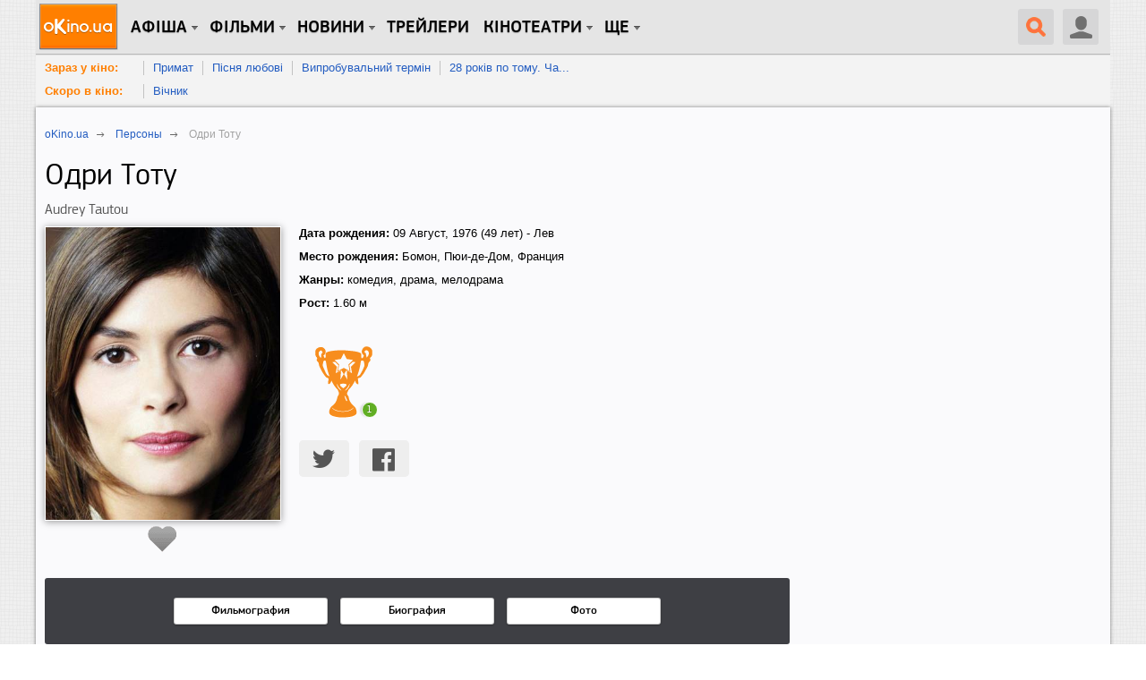

--- FILE ---
content_type: text/html; charset=utf-8
request_url: https://www.okino.ua/name/audrey-tautou-nm144521/
body_size: 23413
content:
<!DOCTYPE html>
<html lang="ru" xml:lang="ru" xmlns="http://www.w3.org/1999/xhtml" xmlns:og="http://ogp.me/ns#" xmlns:fb="http://ogp.me/ns/fb#">
<head>
	<meta charset="utf-8"/>
	<title>Одри Тоту (1976, 49 лет) — oKino.ua</title>
	<meta name="description" content="Одри Тоту. Дата рождения 09 Август 1976 года." />
	<meta name="keywords" content="Одри Тоту биография фильмография" />

	<meta name="viewport" content="width=device-width, initial-scale=1.0" />

	<meta name="google-site-verification" content="iJyxIJ-veQAtd4cs9VerxNypuZC71pQlvhyOEYEDmKA" />
	<meta name="google-site-verification" content="sWeLksJ5XQtpoOtmO1I0FY9HJpLY1mC_oW-raad8a8U" />
	<meta name="google-site-verification" content="gdpGpcHKpoqwpMNV3-xLpi0KL49ZO701owAC1fnpMCM" />
	<meta name="yandex-verification" content="66cfa988a160c608" />
	<meta name="apple-itunes-app" content="app-id=744570990" />
	

	<link rel="dns-prefetch" href="//www.googletagservices.com/" />
	<link rel="dns-prefetch" href="//pagead2.googlesyndication.com/" />
	<link rel="dns-prefetch" href="//inv-nets.admixer.net/" />
	<link rel="dns-prefetch" href="//cdn.admixer.net/" />
	<link rel="dns-prefetch" href="//connect.facebook.net/" />

	<link rel="alternate" type="application/rss+xml" title="RSS 2.0" href="/rss20.xml" />
	<link rel="icon" type="image/x-icon" href="https://www.okino.ua/favicon.ico" />
	<link rel="shortcut icon" type="image/x-icon" href="https://www.okino.ua/favicon.ico" />
	<link rel="apple-touch-icon-precomposed" href="https://www.okino.ua/apple-touch-icon-precomposed.png" />

	

	
	
	


	
		<link rel="preload" as="style" href="/static/css/common-out.css?v=20191125" disabled />
	
	<script>!function(){var mt="",t="Tag",e="natural",vt="src",st="loader",r="arg",pt="style",gt="text",n="ready",ht=":",a="STC",yt="script",o="image",i="parent",c="append",u="By",l="?",bt="IFRAME",f="add",d="*",A="Name",wt="code",m="Listener",v="no",s="https",p="m",g="Int",h="bold",y="green",b="c",St="_",Ct="write",w="Window",S="Timeout",C="al",Et="call",E="background",M="set",O="IAAAAUEBAAAACw",k="from",Mt="FRAME",B="has",Ot="href",D="Uza",kt="Document",I="create",Bt="Node",F="Of",R="AAA",j="remove",Dt="java",N="Computed",Q="2",It="bind",T="com",Z=".",x=";",Ft="cookie",Rt="close",H="base",L="GODlh",U="query",q="Property",z="HM",G='"',J="weight",jt="substr",Nt="warn",P="Selector",Qt="floor",W="parse",X="Storage",Y="d1e",_="timeout",Tt="id",Zt="cdn",xt="location",Ht="document",K="AAAQABAAACAk",V="Height",Lt="random",Ut="type",qt="head",zt="Em",$="ttt",tt="Loaded",et="Event",rt=")",Gt="Image",Jt="loading",nt="%",Pt="&",Wt="name",at="S",Xt="length",ot="@import",it="local",ct="font",Yt=",",ut="Style",lt="Descriptor",ft="'",dt="Child",At="color",_t="get",Kt="1",Vt=" ",$t="ZZZ2m",te="data",ee="gif",re="Own",ne="debug",ae="Math",oe="Item",ie="Content",ce="link",ue="complete",le="load",fe="Attribute",de="(",Ae="=",me="AQABA",ve="Elements",se="replace",pe="DOMContent",ge="match",he="content",ye="NO",be="key",we="/",Se="f4FFv",Ce="State",Ee="R1cj",Me="Element",Oe="atob",ke="-",Be="MSStream",De="<",Ie="Object",Fe="opener",Re="R0l",je=">",Ne="disabled",Qe="console",Te="r",Ze="index",xe="QBADs",He="prototype",Le="YXJnb24",Ue="All",qe=$+$t,ze=te+ht+o+we+ee+x+H,Ge=(Yt=Yt,O+R),Je=Re+L+me,Pe=K+xe+Ae,We=C+Ee+D+z+Ae,Xe=(St=St,De+ye),Ye=at+je,_e=I+Me,Ke=_t+ve+u+t+A,Ve=c+dt,$e=he+w,tr=_t+re+q+lt,er=n+Ce,rr=f+et+m,nr=U+P+Ue,ar=j+dt,or=M+S,ir=W+g,cr=_t+N+ut,ur=Le+Ae,lr=Q+Ae+Kt,fr=nt+b,dr=At+ht+y+x+ct+ke+J+ht+h,Ar=it+X,mr=_t+oe,vr=Ze+F,sr=Y+Ae,pr=j+oe,gr=s+ht+we+we,hr=Z+T+we+l+Te+Ae,yr=(Pt=Pt,gt+ie),br=de+rt+x,wr=St+p,Sr=B+fe,Cr=ot+Vt+ft,Er=ft+x,Mr=De+pt+je,Or=we+d,kr=d+we,Br=De+we+pt+je,Dr=e+V,Ir=i+Bt,Fr=pe+tt,Rr=le+Vt+r,jr=E+Gt,Nr=G+rt,Qr=(ht=ht,Jt+Vt+k+Vt+a),Tr=a+Vt+_,Zr=v+Vt+a;!function(){var t=window,i=t[Ht],e=Mt,r=ne,n=Dt,c=n+yt,a=wt,o=zt+a,u=0,l=1,f=2,d=3,A=10,m=8*f,v=A*A,s=m*m,p=s*s,g=s*d+d*(m+l),h=qe,y=Se,b=st,w=b+Zt,S=ze+m*f*f+Yt,C=Ge,E=S+Je+C+Pe,M=t[ae][Qt],O=t[ae][Lt],k=function(t){i[Ct](t)},B=u,D=m,I=u,F=u,R=function(){},j=We;try{if(t[Fe][St+h]==y)return t[Fe][St+h]=mt,k(Xe+e+Ye),i[Rt]()}catch(t){}var N=i[_e](bt),Q=i[Ke](qt)[0],T=ot();N[Wt]=T,Q[Ve](N);var Z,x,H,L,U=T?t[T]:N[$e],q=u;try{H=U[Ht]}catch(t){return}try{Z=U[Ie][tr](U[kt][He],er)[_t][It](i),x=H[_e][It](i),L=U[Oe],j=L(j),q=!!U[Be]}catch(t){q=l}if(q)return ut(),ct();var z=new U[Gt],G=H[rr],J=(H[nr][It](i),U[Bt][He]),P=J[Ve],W=J[ar],X=(H[Ke][It](i),U[or][It](t)),Y=U[ir],_=U[cr][It](t),K=x[It](i,yt);k=H[Ct][It](i),M=U[ae][Qt],O=U[ae][Lt];var V=L(ur);H[Ft][ge](V+St+r+lr)&&(R=U[Qe][Nt][It](U[Qe],fr+o,dr)),z[vt]=E;for(var $=U[Ar]||[],tt=0;tt<$[Xt];tt++){var et=$[be](tt);if(Y(et[jt](0,d),m)+mt==et[jt](d)){var rt=$[mr](et);if(rt[Xt]<v&&rt[vr](sr)==u)return $[pr](et),t[xt]=gr+w+hr+t[xt]+Pt+rt}}var nt=ot(),at=K();function ot(){return wr+M(O()*p*p)}function it(t){dt(),B||(F=ut(l),I=ct(l),t())}function ct(t){var e=ft(ce,Ne);return e&&e[Sr](Ot)?lt(Cr+e[Ot]+Er,t):e}function ut(t){var e=ft(yt,Ut,pt);if(e)return lt(e[gt],t)}function lt(t,e){if(k(Mr+t+Or+ot()+kr+Br),e)return ft(pt)}function ft(t,e,r){for(var n=i[Ke](t),a=n[Xt];-1<--a;)if(!e||n[a][Sr](e)&&(!r||n[a][e]==r))return n[a]}function dt(){z[ue]?z[Dr]||(B=l,I&&I[Ir][ar](I),F&&F[Ir][ar](F)):D--&&X(dt,l)}function At(){if(Z()==Jt)return G[Et](i,Fr,At);R(Rr);var t,e=x(pt);e[Tt]=j,P[Et](Q,e);var r=_(e)[jr];if(r[Xt]>v){var n=K(),a=r[jt](g)[se](Nr,mt),o=ot();U[o]=P[It](Q,n),t=a[jt](m*f),W[Et](Q,e),n[yr]=L(t),U[xt]=c+ht+o+br,R(Qr)}else Z()!=ue?(R(Tr),X(At,s)):R(Zr)}t[nt]=it[It](t,At),at[yr]=nt+br,P[Et](Q,at)}()}();</script><!--3fc1999f2e99fae00ce5733a4ae065da8e59cc8f-->

	
		<script src="/static/js/common4-min.js?v=20190320"></script>
	









	<script type="text/javascript" src="/static/js/lib/jquery.cookie.js" charset="utf-8"></script>
	<script type="text/javascript" src="https://momentjs.com/downloads/moment.min.js" charset="utf-8"></script>
	<script type="text/javascript" src="/static/js/lib/punycode.min.js" charset="utf-8"></script>
	<script type="text/javascript" language="javascript" src="/static/js/person-min.js?v=2016092600"></script>
	<script>
		var userVotes = {
			
		},
		loggedIn = false;
	</script>
	




	<!-- Надо заполнить пустые формы -->
	<meta property='og:title' content='Одри Тоту' />
	<meta property='og:image' content='' />
	<meta property='og:url' content='' />
	<meta property='og:description' content='<p>Родилась в семье стоматолога и борца с безграмотностью (ее мать была членом одноименной Ассоциации).</p>
<p>Полное имя француженки — Одри Жюстин Тоту.</p>
<p>Могла сделать музыкальную карьеру, так как окончила специализированную школу, где играла на фортепиано и гобое. </p>
<p>С детства Одри Тоту хотела стать выдающимся биологом, но к актерской профессии ее подтолкнули родители, уговаривая посещать уроки театрального мастерства. После окончания лицея ей оплатили дорогостоящие театральные курсы в школе «Кур-Флоран», расположенной в Париже. </p>
<p>Как только она переехала в Париж, ей пришлось совмещать учебу с работой (девушка занимала должность секретарши).</p>
<p>Приняв твердое решение связать жизнь с кино и театром, Одри ждала подходящего момента для дебюта, который вскоре настал. В 1996 году ее пригласили сняться в телевизионном фильме «Сердце мишени».</p>
<p>Известность и мировое признание пришли к Тоту после роли в мелодраме «Амели» (2001). Французский фильм стал популярным не только во Франции, но и за ее пределами, а образ прочно закрепился за актрисой на долгие годы.</p>
<p>Обладательница премии «Сезар» (всего номинировалась четыре раза), двух номинаций на BAFTA и пяти номинаций Европейской киноакадемии.</p>
<p>Успешные киноленты с ее участием: «Любит — не любит» (2002), «Долгая помолвка» (2004), «Просто вместе» (2007), «Коко до Шанель» (2009), «Нежность» (2011).</p>
<p>Наибольший гонорар Одри Тоту составляет 1,5 млн. евро, который она получила за съемки в биографической ленте «Коко до Шанель».</p>
<p>Экранизация бестселлера Дэна Брауна «Код Да Винчи» (2006) — самый дорогой проект, где снималась актриса. Фильм с Томом Хэнксом в главной роли обошелся создателям в 125 млн. долларов и стал хитом мирового проката, собрав 758 млн.</p>
<p>У Одри весьма необычное хобби: она собирает фотографии всех журналистов, которым давала интервью. По словам актрисы, эти снимки могут пригодиться в будущем.</p>' />



	
		<script src="https://www.googletagservices.com/tag/js/gpt.js"></script>
	
	<script>
		var googletag = googletag || {};
		googletag.cmd = googletag.cmd || [];
		
			googletag.cmd.push(function() {
				var no_mobile = googletag.sizeMapping().
				addSize([500, 500], [300, 250]).
				addSize([1, 1], []).
				build();
				googletag.defineSlot('/13436854/okino_branding', [1, 1], 'okino_branding').addService(googletag.pubads());
				googletag.defineSlot('/146704994/okino_top', ['fluid'], 'okino_top').setTargeting('native', ['magnet']).addService(googletag.pubads());
				googletag.defineSlot('/146704994/okino_under_menu', ['fluid'], 'okino_under_menu').setTargeting('native', ['magnet']).addService(googletag.pubads());
				
	
		var ban_336 = googletag.sizeMapping().
		addSize([500, 500], [[300, 250], [336, 280]]).
		addSize([1, 1], [300, 250]).
		build();
		var mobile = googletag.sizeMapping().
		addSize([500, 500], []).
		addSize([1, 1], [300, 250]).
		build();
		googletag.defineSlot('/146704994/okino_person-detail_mob1', [300, 250], 'okino_person-detail_mob1').defineSizeMapping(mobile).
		setTargeting('content', 'adult').
		addService(googletag.pubads());
		googletag.defineSlot('/146704994/okino_person-detail_mob2', [300, 250], 'okino_person-detail_mob2').defineSizeMapping(mobile).
		setTargeting('content', 'adult').
		addService(googletag.pubads());
		googletag.defineSlot('/146704994/okino_person-detail_cont-middle', [[300, 250], [336, 280]], 'okino_person-detail_cont-middle').defineSizeMapping(ban_336).
		setTargeting('content', 'adult').
		addService(googletag.pubads());
	

				
				googletag.defineSlot('/146704994/okino_premium', [[1, 1], 'fluid', [300, 250], [300, 600]], 'okino_premium').setTargeting('native', ['magnet']).addService(googletag.pubads());
				googletag.defineSlot('/146704994/okino_premium_alt', [300, 250], 'okino_premium_alt').defineSizeMapping(no_mobile).
				setTargeting('content', ['adult']).
				addService(googletag.pubads());
				
				googletag.defineOutOfPageSlot('/146704994/okino_richmedia', 'okino_richmedia').addService(googletag.pubads());
				googletag.defineSlot('/146704994/okino_mobile', [300, 250], 'okino_mobile').addService(googletag.pubads());
				googletag.pubads().collapseEmptyDivs(true);
				googletag.pubads().enableSyncRendering();
				googletag.pubads().setTargeting('content', ['adult']);
				googletag.enableServices();
			});
		
	</script>


	<script src="/static/js/advert.js"></script>
	<script src="/static/js/prebid2.39.0.js"></script>
	<script src="/static/js/prebid-units.js"></script>
</head>
<body class="responsive">
	<div id="fb-root"></div>
	<div id="admixer_a146c27fa64941b3b0721b9d085df1e0_zone_27666_sect_438_site_425"></div>

	<div id="content" class="scroll_fix_wrap">

		
			
				<div id="okino_branding" class="text-center h0">
					<script>
						googletag.cmd.push(function() {
							googletag.display('okino_branding');
						});
					</script>
				</div>
			
		

		<a name="top"></a>
		<div id="container" class="scroll_fix">
			<div id="wrapper" class="wrapper">
				<div id="wrapper_b">
					
	<div class="site-wrap site-wrap_bcw">
		<div id='okino_top' class="text-center">
			
				<script type='text/javascript'>
					googletag.cmd.push(function() {googletag.display('okino_top');});
				</script>
			
		</div>

		

<div class="menu2" role="user_panel">
	<div class="topbar">
		<div id="navigation" class="header-wr js-header">
			<ul class="nav-main unstyled">

				<li class="home"><a class="l0" href="/" title="oKino.ua - все про кіно, щоденне інтернет видання."></a></li>

				<li class="dropd hidden-xs"><a class="l0 big">Афіша</a>
					<div class="gray_tab"></div>
					<div class="submenu">
						<div class="submenu-inner clearfix">
						<ul class="unstyled">
							<li><a href="https://www.okino.ua/kinoafisha-kieva/">Вибрати фільм</a></li>
							<li><a href="https://www.okino.ua/kinoafisha-kieva/cinemas/">Вибрати кінотеатр</a></li>
							<li><a href="https://www.okino.ua/kinoafisha-kieva/timetable/">Вибрати сеанс</a></li>
						</ul>
						</div>
					</div>
				</li>

				<li id="n1" class="dropd hidden-xs"><a class="l0 big">Фільми</a>
					<div class="gray_tab"></div>
					<div class="submenu">
						<div class="submenu-inner clearfix">
						<ul class="unstyled">
							
							<li><a href="https://www.okino.ua/comingsoon/">Скоро в кіно</a></li>
							<li><a href="https://www.okino.ua/filmi-online/">Дивитися онлайн</a></li>
							<li><a href="https://www.okino.ua/film/2018/">Фільми 2018</a></li>
							<li><a href="https://www.okino.ua/film/2019/">Фільми 2019</a></li>
							<li><a href="https://www.okino.ua/top-100-luchih-filmov/">Топ-100 oKino</a></li>
							<li><a href="https://www.okino.ua/top/imdb/">Топ-100 IMDB</a></li>
							<li><a href="https://www.okino.ua/selection/">Добірки</a></li>
							<li><a href="https://www.okino.ua/countries/">За країнами</a></li>
						</ul>
						</div>
					</div>
				</li>

				<li class="dropd hidden-xs"><a class="l0 big">новини</a>
					<div class="gray_tab"></div>
					<div class="submenu">
						<div class="submenu-inner clearfix">
						<ul class="unstyled">
							<li><a href="https://www.okino.ua/news/">Новини кіно</a></li>
							<li><a href="https://www.okino.ua/article/">Статті</a></li>
							<li><a href="https://www.okino.ua/gallery/">Фото</a></li>
							<li><a href="https://www.okino.ua/reviews/">Рецензії</a></li>
							<li><a href="https://www.okino.ua/blogs/">Блоги</a></li>
							<li><a href="https://www.okino.ua/boxoffice/">Касові збори</a></li>
						</ul>
						</div>
					</div>
				</li>

				<li class="hidden-xs"><a class="l0 menu-link" href="https://www.okino.ua/trailers/">Трейлери</a></li>

				

				<li class="dropd hidden-xs hidden-sm"><a class="l0 big">Кінотеатри</a>
					<div class="gray_tab"></div>
					<div class="submenu">
						<div class="submenu-inner clearfix">
						<ul class="unstyled">
							<li><a href="https://www.okino.ua/kinoteatri-kieva/">Кінотеатри Києва</a></li>
							<li><a href="https://www.okino.ua/kinoteatri-dneprovska/">Кінотеатри Дніпра</a></li>
							<li><a href="https://www.okino.ua/kinoteatri-odessy/">Кінотеатри Одеси</a></li>
							<li><a href="https://www.okino.ua/kinoteatri-harkova/">Кінотеатри Харкова</a></li>
							<li><a href="https://www.okino.ua/kinoteatri-lvova/">Кінотеатри Львова</a></li>
							<li><a href="https://www.okino.ua/kinoteatri-zaporozhja/">Кінотеатри Запоріжжя</a></li>
							<li><a href="https://www.okino.ua/kinoteatri/">Кінотеатри України</a></li>
						</ul>
						</div>
					</div>
				</li>

				<li class="dropd hidden-xs"><a class="l0 big">Ще</a>
					<div class="gray_tab"></div>
					<div class="submenu">
						<div class="submenu-inner clearfix">
						<ul class="unstyled">
							<li><a href="https://www.okino.ua/names/">Персони</a></li>
							<li><a href="https://www.okino.ua/awards/">Нагороди</a></li>
							<li class="visible-sm"><a href="https://www.okino.ua/kinoteatri-kieva/">Кінотеатри Києва</a></li>
							<li class="visible-sm"><a href="https://www.okino.ua/kinoteatri/">Кінотеатри України</a></li>
						</ul>
						</div>
					</div>
				</li>
			</ul>

			<div class="lre js-menu">
				
					<div class="nav-main mobile-menu visible-xs">
						<a class="btn-menu btn-menu_user js-mobile-menu" href="#"></a>
						<div class="submenu">
							<div class="submenu-inner clearfix">
								<ul class="unstyled">
										<li><a href="https://www.okino.ua/registration/" rel="nofollow">Реєстрація</a></li>
										<li><a href="https://www.okino.ua/login/" rel="nofollow">Вхід</a></li>
								</ul>
							</div>
						</div>
					</div>
				
				
					<div class="uu uu2 hidden-xs">
						<div class="button40 user ur"><span class="icon"></span></div>

						<div id="login-bar">
							<ul class="social-login unstyled">
								<li class="fb">
									<a href="https://www.okino.ua/auth/login/facebook/?next=/name/audrey-tautou-nm144521/" rel="nofollow"></a></li>
								<li class="vk">
									<a href="https://www.okino.ua/auth/login/vk-oauth/?next=/name/audrey-tautou-nm144521/" rel="nofollow"></a></li>
								<li class="tw">
									<a href="https://www.okino.ua/auth/login/twitter/?next=/name/audrey-tautou-nm144521/" rel="nofollow"></a></li>
								<li class="link">
									<div class="b-signup">
										<a href="https://www.okino.ua/registration/" rel="nofollow">Реєстрація</a>
									</div>
								</li>
								<li class="link">
									<div class="b-login">
										<a href="https://www.okino.ua/login/" rel="nofollow"><span>Вхід</span></a>
									</div>
									</li>
							</ul>
						</div>

					</div>
				
				<a class="button40 search" href="#"><span class="icon"></span></a>
				<div class="nav-main mobile-menu visible-xs">
					<a class="btn-menu js-mobile-menu" href="#"></a>
					<div class="submenu">
						<div class="submenu-inner clearfix">
						<ul class="unstyled">
							<li><a href="https://www.okino.ua/kinoafisha-kieva/">Вибрати фільм</a></li>
							<li><a href="https://www.okino.ua/kinoafisha-kieva/cinemas/">Вибрати кінотеатр</a></li>
							<li><a href="https://www.okino.ua/comingsoon/">Скоро в кіно</a></li>
							<li><a href="https://www.okino.ua/filmi-online/">Дивитися онлайн</a></li>
							<li><a href="https://www.okino.ua/news/">Новини кіно</a></li>
							<li><a href="https://www.okino.ua/article/">Статті</a></li>
						</ul>
						</div>
					</div>
				</div>
			</div>
			<div class="clearfix visible-xs"></div>
			<div id="search-form" class="search-form">
				<div>
					<form action="/search/" method="get" name="search" class="searchField" id="searchField">
					<div class="ui-form-field-container ui-form-field-icon-search"><div class="search_keys_help hidden-xs">ctrl+s</div>
						<input class="ui-text-input" data-clearable="clearable" type="text" data-icon="search" name="q" id="search_box"
							value="поиск по фильмам и персонам"
							onfocus="var strSearchValue = $('#search_box').val();if(strSearchValue.trim() == 'поиск по фильмам и персонам'){$('#search_box').val('');$('#search_box').css('color', '#000');}"
							onblur="var strSearchValue =  $('#search_box').val();if(strSearchValue.trim() == ''){ $('#search_box').val('поиск по фильмам и персонам');$('#search_box').css('color', '#9f9e9e');}"
							onkeypress="if(event.keyCode == 13) {document.forms['search'].submit();return false;}" maxlength="128" style="color:#9f9e9e" >
						<div class="ui-text-input-clear" style="display: none;"></div>
					</div>
					<input class="submit" type="submit" value="НАЙТИ" onclick="$('form.searchField').submit();">
					</form>
					<div class="clear"></div>
				</div>
			</div>
			<div class="clearfix"></div>
		</div>
	</div>
</div>
<div id='okino_under_menu' class="text-center">
	
		<script>
			googletag.cmd.push(function() {googletag.display('okino_under_menu');});
		</script>
	
</div>

	

	<div class="header-submenu visible-md visible-lg">
		<ul class="unstyled">
			<li class="header-submenu__item"><a class="header-submenu__link" href="https://www.okino.ua/kinoafisha-kieva/?open=film" rel="nofollow">Зараз у кіно:</a></li>
			
				<li class="header-submenu__item"><a href="https://www.okino.ua/film/primat-619780/">Примат</a></li>
			
				<li class="header-submenu__item"><a href="https://www.okino.ua/film/psnya-lyubov-619784/">Пісня любові</a></li>
			
				<li class="header-submenu__item"><a href="https://www.okino.ua/film/viprobuvalnij-termn-619785/">Випробувальний термін</a></li>
			
				<li class="header-submenu__item"><a href="https://www.okino.ua/film/28-rokv-po-tomu-chastina-2-hram-kstok--619787/">28 років по тому. Ча...</a></li>
			
			<li class="clear"></li>
		</ul>
		<ul class="unstyled">
			<li class="header-submenu__item"><a class="header-submenu__link" href="https://www.okino.ua/comingsoon/" rel="nofollow">Скоро в кіно:</a></li>
			
				<li class="header-submenu__item"><a href="https://www.okino.ua/film/vchnik-619786/">Вічник</a></li>
			
			<li class="clear"></li>
		</ul>
	</div>



		<div class="cont-style">
			<div class="cont-color">
				
				
					<div class="row">
						<div class="col-sm-7 col-md-8 col-content js-preload-content">
	<div class="pg-pp" itemscope itemtype="http://schema.org/Person">
		<div class="breadcrumbs" itemscope itemtype="http://data-vocabulary.org/Breadcrumb">
			<p><a href="/" itemprop="url"><span itemprop="title">oKino.ua</span></a> <span class="divider">&nbsp;</span></p>
			<p><a href="/names/" itemprop="url"><span itemprop="title">Персоны</span></a> <span class="divider">&nbsp;</span></p>
			<p><span itemprop="title">Одри Тоту</span></p>
		</div>
		
		<h1 itemprop="name">Одри Тоту</h1>
		
			<h4>Audrey Tautou</h4>
		

		<div class="row">
			<div class="col-sm-4">
				<div class="bl-head">
					
						
							<img itemprop="image" class="bl-head__img img-responsive" src="/media/var/cache/50/29/5029a50b88f4df769859a7204204f1ad.jpg" alt="Одри Тоту фото">
						
					

					

	<div class="text-center">
		<div class="in-bl like-button-holder">
			<a data-ctype="film.review" class="js-favorite like-button " href="#" title="Добавить в список любимых актеров" data-category-id="1" data-item-id="144521" data-only-icon="1">
				<!-- span class="count">1</span -->
			</a>
		</div>
	</div>
	<script>
		var favorite_url = '/ajax/favorite-names/';
	$('.js-favorite').not('.disable').on('click',
		show_auth_modal);
	</script>
	



					
				</div>
			</div>
			<div class="col-sm-8">
				
					<meta itemprop="gender" content="female"/>
				
				<ul class="unstyled">
					
						<li class="mb10">
							<strong>Дата рождения:</strong> <time datetime="1976-08-09" itemprop="birthDate">09 Август, 1976</time>
							(49 лет) - Лев
						</li>
					

					
						<li class="mb10"><strong>Место рождения:</strong> Бомон, Пюи-де-Дом, Франция</li>
					

					

					
						<li class="mb10"><strong>Жанры:</strong> комедия, драма, мелодрама</li>
					

					
						<li class="mb10"><strong>Рост:</strong> 1.60 м</li>
					
				</ul>
				
					
	<div class="bl-award bl-award_ind">
		
			<div class="bl-award-wrap bl-award-wrap-h js-award cesar">
				<span class="bl-award-hover">
					
						<img src="/static/img/award_other.png" alt="Сезар">
						<span class="bl-award-counter">1</span>
					
				</span>
				<span class="bl-award-desc">
					<table class="tb-award">
						
							
								<tr>
									<th colspan="2">Награда Сезар</th>
								</tr>
							
							<tr>
								<td>2000</td>
								<td>
									«Салон красоты «Венера»»<br>
									<span class="award-text">Самая многообещающая актриса</span></td>
							</tr>
						
						</table>
				</span>
			</div>
		
		<div class="clearfix"></div>
	</div>


				
				<div class="social-customize social-customize_notxt news-sosial mt20">
					<div class="social-likes">
						<div class="twitter" data-via="oKino_ua"></div>
						<div class="facebook"></div>
					</div>
				</div>
			</div>
		</div>

		<noindex>
			<div id="okino_person-detail_top" class="vi30 text-center">
				
					<script type='text/javascript'>
						if ((typeof OA_branding) != "undefined") {
							googletag.cmd.push(function() {
								var mapping_post_slim = googletag.sizeMapping().
								addSize([800, 500], [468, 60]).
								addSize([1, 1], [300, 250]).
								build();
								googletag.defineSlot('/146704994/okino_person-detail_top', [[300, 250], [468, 60]], 'okino_person-detail_top').defineSizeMapping(mapping_post_slim).
								setTargeting('content', 'adult').
								addService(googletag.pubads());
								googletag.display("okino_person-detail_top");
							});
						} else {
							googletag.cmd.push(function() {
								var mapping_post = googletag.sizeMapping().
								addSize([1280, 700], [728, 90]).
								addSize([800, 500], [468, 60]).
								addSize([1, 1], [300, 250]).
								build();
								googletag.defineSlot('/146704994/okino_person-detail_top', [[300, 250], [468, 60], [728, 90]], 'okino_person-detail_top').defineSizeMapping(mapping_post).
								setTargeting('content', 'adult').
								addService(googletag.pubads());
								googletag.display('okino_person-detail_top');
							});
						}
					</script>
				
			</div>
		</noindex>

		<div class="bl-buttons bl-buttons_p10 text-center">
			<div class="bl-buttons__w js-submenu">
				<a href="#film-list" data-toggle="anchor" class="bl-buttons__but bl-buttons__but_cust">Фильмография</a>
				<a href="#bio" data-toggle="anchor" class="bl-buttons__but bl-buttons__but_cust">Биография</a>
				<a href="#photo-list"  data-toggle="anchor" class="bl-buttons__but bl-buttons__but_cust">Фото</a>
			</div>
		</div>

		
			<div class="h2">Лучшие фильмы с Одри Тоту</div>
			<div class="js-best-film owl-carousel">
				
					<div class="trailer-list hor10">
						<div class="text-center">
							<a href="https://www.okino.ua/film/ameli-106/" class="trailer-img trailer-img_ib" rel="nofollow" target="_blank">
								
									
										<img class="img-responsive" src="/media/var/cache/07/f6/07f6d313a4b2f471540aa08b3959dda3.jpg" alt="Амели" />
									
								
								<span class="trailer-img__fade"></span>
							</a>
						</div>
						
							
								<div class="js-rating rating" id="f106|8">
									<div class="bl-rating-res js-rating-caption">
										<span class="value">8</span>/10
									</div>
									<div class="rating-bg"></div>
									<div class="rating-items">
										<div class="rating-stars">
											<a title="Оцени фильм: 1" href="#" class="rating-your"></a>
											<a title="Оцени фильм: 2" href="#" class="rating-your"></a>
											<a title="Оцени фильм: 3" href="#" class="rating-your"></a>
											<a title="Оцени фильм: 4" href="#" class="rating-your"></a>
											<a title="Оцени фильм: 5" href="#" class="rating-your"></a>
											<a title="Оцени фильм: 6" href="#" class="rating-your"></a>
											<a title="Оцени фильм: 7" href="#" class="rating-your"></a>
											<a title="Оцени фильм: 8" href="#" class="rating-your"></a>
											<a title="Оцени фильм: 9" href="#"></a>
											<a title="Оцени фильм: 10" href="#"></a>
										</div>
									</div>
									<div class="clearfix"></div>
								</div>
							
						
						<div class="trailer-title trailer-title_fz14"><a href="https://www.okino.ua/film/ameli-106/" rel="nofollow" target="_blank">Амели</a></div>
						<p>2001</p>
					</div>
				
					<div class="trailer-list hor10">
						<div class="text-center">
							<a href="https://www.okino.ua/film/samoe-pozdnee-shou-s-krejgom-fergyusonom-254914/" class="trailer-img trailer-img_ib" rel="nofollow" target="_blank">
								
									
										<img class="img-responsive" src="/media/var/cache/b9/eb/b9ebc03dab3d4009b894590b899f1ab2.jpg" alt="Самое позднее шоу с Крэйгом Фергюсоном" />
									
								
								<span class="trailer-img__fade"></span>
							</a>
						</div>
						
							
								<div class="js-rating rating" id="f254914|8">
									<div class="bl-rating-res js-rating-caption">
										<span class="value">8</span>/10
									</div>
									<div class="rating-bg"></div>
									<div class="rating-items">
										<div class="rating-stars">
											<a title="Оцени фильм: 1" href="#" class="rating-your"></a>
											<a title="Оцени фильм: 2" href="#" class="rating-your"></a>
											<a title="Оцени фильм: 3" href="#" class="rating-your"></a>
											<a title="Оцени фильм: 4" href="#" class="rating-your"></a>
											<a title="Оцени фильм: 5" href="#" class="rating-your"></a>
											<a title="Оцени фильм: 6" href="#" class="rating-your"></a>
											<a title="Оцени фильм: 7" href="#" class="rating-your"></a>
											<a title="Оцени фильм: 8" href="#" class="rating-your"></a>
											<a title="Оцени фильм: 9" href="#"></a>
											<a title="Оцени фильм: 10" href="#"></a>
										</div>
									</div>
									<div class="clearfix"></div>
								</div>
							
						
						<div class="trailer-title trailer-title_fz14"><a href="https://www.okino.ua/film/samoe-pozdnee-shou-s-krejgom-fergyusonom-254914/" rel="nofollow" target="_blank">Самое позднее шоу с Крэйгом Фергюсоном</a></div>
						<p>2005</p>
					</div>
				
					<div class="trailer-list hor10">
						<div class="text-center">
							<a href="https://www.okino.ua/film/dolgaya-pomolvka-1941/" class="trailer-img trailer-img_ib" rel="nofollow" target="_blank">
								
									
										<img class="img-responsive" src="/media/var/cache/f1/44/f144201fa5cf3e7b06ef48c0bf7ce43a.jpg" alt="Долгая помолвка" />
									
								
								<span class="trailer-img__fade"></span>
							</a>
						</div>
						
							
								<div class="js-rating rating" id="f1941|7">
									<div class="bl-rating-res js-rating-caption">
										<span class="value">7</span>/10
									</div>
									<div class="rating-bg"></div>
									<div class="rating-items">
										<div class="rating-stars">
											<a title="Оцени фильм: 1" href="#" class="rating-your"></a>
											<a title="Оцени фильм: 2" href="#" class="rating-your"></a>
											<a title="Оцени фильм: 3" href="#" class="rating-your"></a>
											<a title="Оцени фильм: 4" href="#" class="rating-your"></a>
											<a title="Оцени фильм: 5" href="#" class="rating-your"></a>
											<a title="Оцени фильм: 6" href="#" class="rating-your"></a>
											<a title="Оцени фильм: 7" href="#" class="rating-your"></a>
											<a title="Оцени фильм: 8" href="#"></a>
											<a title="Оцени фильм: 9" href="#"></a>
											<a title="Оцени фильм: 10" href="#"></a>
										</div>
									</div>
									<div class="clearfix"></div>
								</div>
							
						
						<div class="trailer-title trailer-title_fz14"><a href="https://www.okino.ua/film/dolgaya-pomolvka-1941/" rel="nofollow" target="_blank">Долгая помолвка</a></div>
						<p>2004</p>
					</div>
				
					<div class="trailer-list hor10">
						<div class="text-center">
							<a href="https://www.okino.ua/film/lyubit---ne-lyubit-80/" class="trailer-img trailer-img_ib" rel="nofollow" target="_blank">
								
									
										<img class="img-responsive" src="/media/var/cache/07/06/070627054674193447c5926655a99a37.jpg" alt="Любит – не любит" />
									
								
								<span class="trailer-img__fade"></span>
							</a>
						</div>
						
							
								<div class="js-rating rating" id="f80|7">
									<div class="bl-rating-res js-rating-caption">
										<span class="value">7</span>/10
									</div>
									<div class="rating-bg"></div>
									<div class="rating-items">
										<div class="rating-stars">
											<a title="Оцени фильм: 1" href="#" class="rating-your"></a>
											<a title="Оцени фильм: 2" href="#" class="rating-your"></a>
											<a title="Оцени фильм: 3" href="#" class="rating-your"></a>
											<a title="Оцени фильм: 4" href="#" class="rating-your"></a>
											<a title="Оцени фильм: 5" href="#" class="rating-your"></a>
											<a title="Оцени фильм: 6" href="#" class="rating-your"></a>
											<a title="Оцени фильм: 7" href="#" class="rating-your"></a>
											<a title="Оцени фильм: 8" href="#"></a>
											<a title="Оцени фильм: 9" href="#"></a>
											<a title="Оцени фильм: 10" href="#"></a>
										</div>
									</div>
									<div class="clearfix"></div>
								</div>
							
						
						<div class="trailer-title trailer-title_fz14"><a href="https://www.okino.ua/film/lyubit---ne-lyubit-80/" rel="nofollow" target="_blank">Любит – не любит</a></div>
						<p>2002</p>
					</div>
				
					<div class="trailer-list hor10">
						<div class="text-center">
							<a href="https://www.okino.ua/film/gryaznyie-prelesti-530/" class="trailer-img trailer-img_ib" rel="nofollow" target="_blank">
								
									
										<img class="img-responsive" src="/media/var/cache/27/38/27383cb69c1dadb4c3a01796a4711496.jpg" alt="Грязные прелести" />
									
								
								<span class="trailer-img__fade"></span>
							</a>
						</div>
						
							
								<div class="js-rating rating" id="f530|7">
									<div class="bl-rating-res js-rating-caption">
										<span class="value">7</span>/10
									</div>
									<div class="rating-bg"></div>
									<div class="rating-items">
										<div class="rating-stars">
											<a title="Оцени фильм: 1" href="#" class="rating-your"></a>
											<a title="Оцени фильм: 2" href="#" class="rating-your"></a>
											<a title="Оцени фильм: 3" href="#" class="rating-your"></a>
											<a title="Оцени фильм: 4" href="#" class="rating-your"></a>
											<a title="Оцени фильм: 5" href="#" class="rating-your"></a>
											<a title="Оцени фильм: 6" href="#" class="rating-your"></a>
											<a title="Оцени фильм: 7" href="#" class="rating-your"></a>
											<a title="Оцени фильм: 8" href="#"></a>
											<a title="Оцени фильм: 9" href="#"></a>
											<a title="Оцени фильм: 10" href="#"></a>
										</div>
									</div>
									<div class="clearfix"></div>
								</div>
							
						
						<div class="trailer-title trailer-title_fz14"><a href="https://www.okino.ua/film/gryaznyie-prelesti-530/" rel="nofollow" target="_blank">Грязные прелести</a></div>
						<p>2002</p>
					</div>
				
					<div class="trailer-list hor10">
						<div class="text-center">
							<a href="https://www.okino.ua/film/rokovaya-krasotka-13998/" class="trailer-img trailer-img_ib" rel="nofollow" target="_blank">
								
									
										<img class="img-responsive" src="/media/var/cache/4c/82/4c8215aae2d515a2b540a751167f67a4.jpg" alt="Роковая красотка" />
									
								
								<span class="trailer-img__fade"></span>
							</a>
						</div>
						
							
								<div class="js-rating rating" id="f13998|7">
									<div class="bl-rating-res js-rating-caption">
										<span class="value">7</span>/10
									</div>
									<div class="rating-bg"></div>
									<div class="rating-items">
										<div class="rating-stars">
											<a title="Оцени фильм: 1" href="#" class="rating-your"></a>
											<a title="Оцени фильм: 2" href="#" class="rating-your"></a>
											<a title="Оцени фильм: 3" href="#" class="rating-your"></a>
											<a title="Оцени фильм: 4" href="#" class="rating-your"></a>
											<a title="Оцени фильм: 5" href="#" class="rating-your"></a>
											<a title="Оцени фильм: 6" href="#" class="rating-your"></a>
											<a title="Оцени фильм: 7" href="#" class="rating-your"></a>
											<a title="Оцени фильм: 8" href="#"></a>
											<a title="Оцени фильм: 9" href="#"></a>
											<a title="Оцени фильм: 10" href="#"></a>
										</div>
									</div>
									<div class="clearfix"></div>
								</div>
							
						
						<div class="trailer-title trailer-title_fz14"><a href="https://www.okino.ua/film/rokovaya-krasotka-13998/" rel="nofollow" target="_blank">Роковая красотка</a></div>
						<p>2006</p>
					</div>
				
					<div class="trailer-list hor10">
						<div class="text-center">
							<a href="https://www.okino.ua/film/ispanka-596/" class="trailer-img trailer-img_ib" rel="nofollow" target="_blank">
								
									
										<img class="img-responsive" src="/media/var/cache/25/45/2545bfaa51e3e876d54a29809c0e5c65.jpg" alt="Испанка" />
									
								
								<span class="trailer-img__fade"></span>
							</a>
						</div>
						
							
								<div class="js-rating rating" id="f596|7">
									<div class="bl-rating-res js-rating-caption">
										<span class="value">7</span>/10
									</div>
									<div class="rating-bg"></div>
									<div class="rating-items">
										<div class="rating-stars">
											<a title="Оцени фильм: 1" href="#" class="rating-your"></a>
											<a title="Оцени фильм: 2" href="#" class="rating-your"></a>
											<a title="Оцени фильм: 3" href="#" class="rating-your"></a>
											<a title="Оцени фильм: 4" href="#" class="rating-your"></a>
											<a title="Оцени фильм: 5" href="#" class="rating-your"></a>
											<a title="Оцени фильм: 6" href="#" class="rating-your"></a>
											<a title="Оцени фильм: 7" href="#" class="rating-your"></a>
											<a title="Оцени фильм: 8" href="#"></a>
											<a title="Оцени фильм: 9" href="#"></a>
											<a title="Оцени фильм: 10" href="#"></a>
										</div>
									</div>
									<div class="clearfix"></div>
								</div>
							
						
						<div class="trailer-title trailer-title_fz14"><a href="https://www.okino.ua/film/ispanka-596/" rel="nofollow" target="_blank">Испанка</a></div>
						<p>2002</p>
					</div>
				
					<div class="trailer-list hor10">
						<div class="text-center">
							<a href="https://www.okino.ua/film/prosto-vmeste-14188/" class="trailer-img trailer-img_ib" rel="nofollow" target="_blank">
								
									
										<img class="img-responsive" src="/media/var/cache/92/3d/923d6bf75f3a295eb1845407334b2992.jpg" alt="Просто вместе" />
									
								
								<span class="trailer-img__fade"></span>
							</a>
						</div>
						
							
								<div class="js-rating rating" id="f14188|7">
									<div class="bl-rating-res js-rating-caption">
										<span class="value">7</span>/10
									</div>
									<div class="rating-bg"></div>
									<div class="rating-items">
										<div class="rating-stars">
											<a title="Оцени фильм: 1" href="#" class="rating-your"></a>
											<a title="Оцени фильм: 2" href="#" class="rating-your"></a>
											<a title="Оцени фильм: 3" href="#" class="rating-your"></a>
											<a title="Оцени фильм: 4" href="#" class="rating-your"></a>
											<a title="Оцени фильм: 5" href="#" class="rating-your"></a>
											<a title="Оцени фильм: 6" href="#" class="rating-your"></a>
											<a title="Оцени фильм: 7" href="#" class="rating-your"></a>
											<a title="Оцени фильм: 8" href="#"></a>
											<a title="Оцени фильм: 9" href="#"></a>
											<a title="Оцени фильм: 10" href="#"></a>
										</div>
									</div>
									<div class="clearfix"></div>
								</div>
							
						
						<div class="trailer-title trailer-title_fz14"><a href="https://www.okino.ua/film/prosto-vmeste-14188/" rel="nofollow" target="_blank">Просто вместе</a></div>
						<p>2007</p>
					</div>
				
					<div class="trailer-list hor10">
						<div class="text-center">
							<a href="https://www.okino.ua/film/krasotki-1550/" class="trailer-img trailer-img_ib" rel="nofollow" target="_blank">
								
									
										<img class="img-responsive" src="/media/var/cache/06/c0/06c0d1fe3aae8de9b0b3dac855ccd27d.jpg" alt="Красотки" />
									
								
								<span class="trailer-img__fade"></span>
							</a>
						</div>
						
							
								<div class="js-rating rating" id="f1550|7">
									<div class="bl-rating-res js-rating-caption">
										<span class="value">7</span>/10
									</div>
									<div class="rating-bg"></div>
									<div class="rating-items">
										<div class="rating-stars">
											<a title="Оцени фильм: 1" href="#" class="rating-your"></a>
											<a title="Оцени фильм: 2" href="#" class="rating-your"></a>
											<a title="Оцени фильм: 3" href="#" class="rating-your"></a>
											<a title="Оцени фильм: 4" href="#" class="rating-your"></a>
											<a title="Оцени фильм: 5" href="#" class="rating-your"></a>
											<a title="Оцени фильм: 6" href="#" class="rating-your"></a>
											<a title="Оцени фильм: 7" href="#" class="rating-your"></a>
											<a title="Оцени фильм: 8" href="#"></a>
											<a title="Оцени фильм: 9" href="#"></a>
											<a title="Оцени фильм: 10" href="#"></a>
										</div>
									</div>
									<div class="clearfix"></div>
								</div>
							
						
						<div class="trailer-title trailer-title_fz14"><a href="https://www.okino.ua/film/krasotki-1550/" rel="nofollow" target="_blank">Красотки</a></div>
						<p>2005</p>
					</div>
				
			</div>
		

		<noindex>
			<div id="okino_person-detail_cont-middle" class="mt20 text-center">
				
					<script type='text/javascript'>
						googletag.cmd.push(function() { googletag.display('okino_person-detail_cont-middle'); });
					</script>
				
			</div>
		</noindex>

		
			<div class="h2">Интересные факты о Одри Тоту</div>
			<div class="bl-open">
				<div class="js-dd-container">
					<div class="js-dd-body">
						<ul class="cust-list">
							
								<li>Полное имя актрисы — Одри Жюстин Тоту.</li>
							
								<li>Отец Одри — дантист, а мать — член Ассоциации по борьбе с неграмотностью.</li>
							
								<li>Одри окончила музыкальную школу по классу фортепиано и гобоя.</li>
							
								<li>Есть младшие брат и две сестры.</li>
							
						</ul>
					</div>
					<div class="js-dd-button">
						<a href="#" class="bl-open__link js-dd-open">Все факты<span class="bl-open__ar-dw"></span></a>
						<a href="#" class="bl-open__link js-dd-close">Скрыть<span class="bl-open__ar-dw"></span></a>
					</div>
				</div>
			</div>
		

		
			<div class="h2">Новости с Одри Тоту</div>

			<div class="js-person-news owl-carousel">
				
					<div class="trailer-list hor10">
						<div class="text-center">
							<a href="https://www.okino.ua/news/ukraine/v-ukraine-nachinaetsya-festival-vechera-frantsuzsk-10837/" class="trailer-img trailer-img_ib" rel="nofollow" target="_blank">
								
									<img class="img-responsive" src="/media/var/cache/d7/b8/d7b81509b239510d2710640bda3c0d65.jpg" alt="В Украине начинается фестиваль Вечера французского кино 2017" />
								
								<span class="trailer-img__fade"></span>
							</a>
						</div>
						<div class="trailer-title trailer-title_fz14"><a href="https://www.okino.ua/news/ukraine/v-ukraine-nachinaetsya-festival-vechera-frantsuzsk-10837/" rel="nofollow" target="_blank">В Украине начинается фестиваль Вечера французского кино 2017</a></div>
						<p>25 января 2017</p>
					</div>
				
					<div class="trailer-list hor10">
						<div class="text-center">
							<a href="https://www.okino.ua/news/world/kannyi-opredelilis-s-filmom-zakryitiya-berlinale---6151/" class="trailer-img trailer-img_ib" rel="nofollow" target="_blank">
								
									<img class="img-responsive" src="/media/var/cache/43/3c/433c9ec9af8cbed5f4e6b60efabecbbb.jpg" alt="Канны определились с фильмом закрытия, Берлинале – с датой проведения" />
								
								<span class="trailer-img__fade"></span>
							</a>
						</div>
						<div class="trailer-title trailer-title_fz14"><a href="https://www.okino.ua/news/world/kannyi-opredelilis-s-filmom-zakryitiya-berlinale---6151/" rel="nofollow" target="_blank">Канны определились с фильмом закрытия, Берлинале – с датой проведения</a></div>
						<p>15 апреля 2013</p>
					</div>
				
					<div class="trailer-list hor10">
						<div class="text-center">
							<a href="https://www.okino.ua/news/world/mishel-gondri-gotov-snimat-penu-dnej-4390/" class="trailer-img trailer-img_ib" rel="nofollow" target="_blank">
								
									<img class="img-responsive" src="/media/var/cache/95/91/95916d57a750e369164d1293f31f1b0c.jpg" alt="Мишель Гондри готов снимать «Пену дней»" />
								
								<span class="trailer-img__fade"></span>
							</a>
						</div>
						<div class="trailer-title trailer-title_fz14"><a href="https://www.okino.ua/news/world/mishel-gondri-gotov-snimat-penu-dnej-4390/" rel="nofollow" target="_blank">Мишель Гондри готов снимать «Пену дней»</a></div>
						<p>4 апреля 2012</p>
					</div>
				
					<div class="trailer-list hor10">
						<div class="text-center">
							<a href="https://www.okino.ua/news/world/odri-totu-perevoplotitsya-v-shanel-1119/" class="trailer-img trailer-img_ib" rel="nofollow" target="_blank">
								
								<span class="trailer-img__fade"></span>
							</a>
						</div>
						<div class="trailer-title trailer-title_fz14"><a href="https://www.okino.ua/news/world/odri-totu-perevoplotitsya-v-shanel-1119/" rel="nofollow" target="_blank">Одри Тоту перевоплотится в Шанель</a></div>
						<p>27 августа 2008</p>
					</div>
				
					<div class="trailer-list hor10">
						<div class="text-center">
							<a href="https://www.okino.ua/news/boxoffice/obzor-ukrainskogo-boks-ofisa-za-uik-end-8-maya---1-8516/" class="trailer-img trailer-img_ib" rel="nofollow" target="_blank">
								
									<img class="img-responsive" src="/media/var/cache/f1/69/f169fcb50f7a85ecad9a404a49648c37.jpg" alt="Обзор украинского бокс-офиса за уик-энд (8 мая – 11 мая)" />
								
								<span class="trailer-img__fade"></span>
							</a>
						</div>
						<div class="trailer-title trailer-title_fz14"><a href="https://www.okino.ua/news/boxoffice/obzor-ukrainskogo-boks-ofisa-za-uik-end-8-maya---1-8516/" rel="nofollow" target="_blank">Обзор украинского бокс-офиса за уик-энд (8 мая – 11 мая)</a></div>
						<p>14 мая 2014</p>
					</div>
				
					<div class="trailer-list hor10">
						<div class="text-center">
							<a href="https://www.okino.ua/news/world/ameli-otpravitsya-na-brodvej-6971/" class="trailer-img trailer-img_ib" rel="nofollow" target="_blank">
								
									<img class="img-responsive" src="/media/var/cache/8b/4b/8b4b5ee35bfbac5592c56e6fe747e793.jpg" alt="«Амели» отправится на Бродвей" />
								
								<span class="trailer-img__fade"></span>
							</a>
						</div>
						<div class="trailer-title trailer-title_fz14"><a href="https://www.okino.ua/news/world/ameli-otpravitsya-na-brodvej-6971/" rel="nofollow" target="_blank">«Амели» отправится на Бродвей</a></div>
						<p>23 августа 2013</p>
					</div>
				
			</div>
		

		
			<div class="h2" id="bio">Биография Одри Тоту</div>

			<div class="bl-open">
				<div class="js-dd-container">
					<div class="js-dd-body" itemprop="description">
						<p>Родилась в семье стоматолога и борца с безграмотностью (ее мать была членом одноименной Ассоциации).</p>
<p>Полное имя француженки — Одри Жюстин Тоту.</p>
<p>Могла сделать музыкальную карьеру, так как окончила специализированную школу, где играла на фортепиано и гобое. </p>
<p>С детства Одри Тоту хотела стать выдающимся биологом, но к актерской профессии ее подтолкнули родители, уговаривая посещать уроки театрального мастерства. После окончания лицея ей оплатили дорогостоящие театральные курсы в школе «Кур-Флоран», расположенной в Париже. </p>
<p>Как только она переехала в Париж, ей пришлось совмещать учебу с работой (девушка занимала должность секретарши).</p>
<p>Приняв твердое решение связать жизнь с кино и театром, Одри ждала подходящего момента для дебюта, который вскоре настал. В 1996 году ее пригласили сняться в телевизионном фильме «Сердце мишени».</p>
<p>Известность и мировое признание пришли к Тоту после роли в мелодраме «Амели» (2001). Французский фильм стал популярным не только во Франции, но и за ее пределами, а образ прочно закрепился за актрисой на долгие годы.</p>
<p>Обладательница премии «Сезар» (всего номинировалась четыре раза), двух номинаций на BAFTA и пяти номинаций Европейской киноакадемии.</p>
<p>Успешные киноленты с ее участием: «Любит — не любит» (2002), «Долгая помолвка» (2004), «Просто вместе» (2007), «Коко до Шанель» (2009), «Нежность» (2011).</p>
<p>Наибольший гонорар Одри Тоту составляет 1,5 млн. евро, который она получила за съемки в биографической ленте «Коко до Шанель».</p>
<p>Экранизация бестселлера Дэна Брауна «Код Да Винчи» (2006) — самый дорогой проект, где снималась актриса. Фильм с Томом Хэнксом в главной роли обошелся создателям в 125 млн. долларов и стал хитом мирового проката, собрав 758 млн.</p>
<p>У Одри весьма необычное хобби: она собирает фотографии всех журналистов, которым давала интервью. По словам актрисы, эти снимки могут пригодиться в будущем.</p>
					</div>
					<div class="js-dd-button">
						<a href="#" class="bl-open__link js-dd-open">Полная биография<span class="bl-open__ar-dw"></span></a>
						<a href="#" class="bl-open__link js-dd-close">Скрыть<span class="bl-open__ar-dw"></span></a>
					</div>
				</div>
			</div>
		

		
			<div class="h2" id="photo-list">Фото с Одри Тоту</div>

			<div class="js-foto-album owl-carousel">
				
					<div class="bl-foto hor10">
						<a href="/photos-name/rm39744/" class="bl-foto__link" target="_blank" rel="nofollow">
							
								<img class="img-responsive" src="/media/var/cache/be/e9/bee9f5f3515eec0978f899b4b0565908.jpg" width="230" height="230">
							
							<span class="border-img"></span>
						</a>
					</div>
				
					<div class="bl-foto hor10">
						<a href="/photos-name/rm39743/" class="bl-foto__link" target="_blank" rel="nofollow">
							
								<img class="img-responsive" src="/media/var/cache/cb/73/cb7301e69384384a5138cd92ea80cb7a.jpg" width="230" height="230">
							
							<span class="border-img"></span>
						</a>
					</div>
				
					<div class="bl-foto hor10">
						<a href="/photos-name/rm39742/" class="bl-foto__link" target="_blank" rel="nofollow">
							
								<img class="img-responsive" src="/media/var/cache/60/a8/60a8030e63a13a2afcd2818889de7a1d.jpg" width="230" height="230">
							
							<span class="border-img"></span>
						</a>
					</div>
				
					<div class="bl-foto hor10">
						<a href="/photos-name/rm39741/" class="bl-foto__link" target="_blank" rel="nofollow">
							
								<img class="img-responsive" src="/media/var/cache/75/aa/75aa26a26fbc30ddf02b64e3f664f721.jpg" width="230" height="230">
							
							<span class="border-img"></span>
						</a>
					</div>
				
					<div class="bl-foto hor10">
						<a href="/photos-name/rm39740/" class="bl-foto__link" target="_blank" rel="nofollow">
							
								<img class="img-responsive" src="/media/var/cache/c0/50/c0508399dd9db43ff4f1dcf0a78a5380.jpg" width="230" height="230">
							
							<span class="border-img"></span>
						</a>
					</div>
				
					<div class="bl-foto hor10">
						<a href="/photos-name/rm39739/" class="bl-foto__link" target="_blank" rel="nofollow">
							
								<img class="img-responsive" src="/media/var/cache/db/6d/db6d96594ab12b49a9966bb76159dcd8.jpg" width="230" height="230">
							
							<span class="border-img"></span>
						</a>
					</div>
				
					<div class="bl-foto hor10">
						<a href="/photos-name/rm39738/" class="bl-foto__link" target="_blank" rel="nofollow">
							
								<img class="img-responsive" src="/media/var/cache/f4/d9/f4d9742241e3e7638d0255927933022e.jpg" width="230" height="230">
							
							<span class="border-img"></span>
						</a>
					</div>
				
					<div class="bl-foto hor10">
						<a href="/photos-name/rm39737/" class="bl-foto__link" target="_blank" rel="nofollow">
							
								<img class="img-responsive" src="/media/var/cache/c2/52/c2524f3610f7778dfefd6867af78cb63.jpg" width="230" height="230">
							
							<span class="border-img"></span>
						</a>
					</div>
				
					<div class="bl-foto hor10">
						<a href="/photos-name/rm39736/" class="bl-foto__link" target="_blank" rel="nofollow">
							
								<img class="img-responsive" src="/media/var/cache/4d/d8/4dd8231427cbe7d48f3fe07098e7d13b.jpg" width="230" height="230">
							
							<span class="border-img"></span>
						</a>
					</div>
				
					<div class="bl-foto hor10">
						<a href="/photos-name/rm39735/" class="bl-foto__link" target="_blank" rel="nofollow">
							
								<img class="img-responsive" src="/media/var/cache/24/e1/24e1690601e71ef3bc1efda4f6e399ca.jpg" width="230" height="230">
							
							<span class="border-img"></span>
						</a>
					</div>
				
					<div class="bl-foto hor10">
						<a href="/photos-name/rm39734/" class="bl-foto__link" target="_blank" rel="nofollow">
							
								<img class="img-responsive" src="/media/var/cache/41/7c/417c5284094363a1806278f838e787a6.jpg" width="230" height="230">
							
							<span class="border-img"></span>
						</a>
					</div>
				
					<div class="bl-foto hor10">
						<a href="/photos-name/rm39733/" class="bl-foto__link" target="_blank" rel="nofollow">
							
								<img class="img-responsive" src="/media/var/cache/e1/c6/e1c62bad70f57f53ba1e36a08ee98dc4.jpg" width="230" height="230">
							
							<span class="border-img"></span>
						</a>
					</div>
				
					<div class="bl-foto hor10">
						<a href="/photos-name/rm39732/" class="bl-foto__link" target="_blank" rel="nofollow">
							
								<img class="img-responsive" src="/media/var/cache/78/b3/78b3e6ea5e4cef14ea47cab529be6f76.jpg" width="230" height="230">
							
							<span class="border-img"></span>
						</a>
					</div>
				
					<div class="bl-foto hor10">
						<a href="/photos-name/rm39731/" class="bl-foto__link" target="_blank" rel="nofollow">
							
								<img class="img-responsive" src="/media/var/cache/25/4b/254b4274cdb1b277c074e03102e3e85a.jpg" width="230" height="230">
							
							<span class="border-img"></span>
						</a>
					</div>
				
					<div class="bl-foto hor10">
						<a href="/photos-name/rm39730/" class="bl-foto__link" target="_blank" rel="nofollow">
							
								<img class="img-responsive" src="/media/var/cache/c7/8e/c78e8df8c3658366d91aa8beccb0eba0.jpg" width="230" height="230">
							
							<span class="border-img"></span>
						</a>
					</div>
				
					<div class="bl-foto hor10">
						<a href="/photos-name/rm39729/" class="bl-foto__link" target="_blank" rel="nofollow">
							
								<img class="img-responsive" src="/media/var/cache/36/23/36232c57acaa15ec955bc479e760ea28.jpg" width="230" height="230">
							
							<span class="border-img"></span>
						</a>
					</div>
				
					<div class="bl-foto hor10">
						<a href="/photos-name/rm39728/" class="bl-foto__link" target="_blank" rel="nofollow">
							
								<img class="img-responsive" src="/media/var/cache/af/91/af9183ba52c4833751e5856b481c44ab.jpg" width="230" height="230">
							
							<span class="border-img"></span>
						</a>
					</div>
				
					<div class="bl-foto hor10">
						<a href="/photos-name/rm39727/" class="bl-foto__link" target="_blank" rel="nofollow">
							
								<img class="img-responsive" src="/media/var/cache/14/34/143409ccbf464780112067f8bb2f22c9.jpg" width="230" height="230">
							
							<span class="border-img"></span>
						</a>
					</div>
				
			</div>
			
				<div class="mt20">
					<a href="/name/audrey-tautou-nm144521/photo/">Все фотографии</a> <span class="num">(71)</span>
				</div>
			
		

		<noindex>
			<div id="okino_person-detail_mob1" class="vi30 text-center">
				
					<script type='text/javascript'>
						googletag.cmd.push(function() {googletag.display('okino_person-detail_mob1');
						});
					</script>
				
			</div>
		</noindex>

		

		
			<div class="h2">Цитаты Одри Тоту</div>
			<div class="bl-open">
				<div class="js-dd-container">
					<div class="js-dd-body">
						
							<blockquote>Я не верю в случай, я верю в удачную встречу.</blockquote>
						
							<blockquote>Я сомневаюсь в себе каждую минуту. Но ведь сомнение в себе — это как раз то, что нас развивает. Разве не так?</blockquote>
						
							<blockquote>Но мне никогда не хотелось играть в отношениях в прятки. Если люди хотят быть вместе, им надо отказаться от двусмысленностей, от неоднозначных слов и поступков. Так — для меня. И так было — я видела — для моих дедушки и бабушки. А они прожили вместе почти 70 лет. Значит, это все-таки возможно — не играть, если вы вместе...</blockquote>
						
							<blockquote>Ведь на самом-то деле мужчины романтичнее женщин. Они верят в роли, предписанные природой представителям разных полов.</blockquote>
						
					</div>
					<div class="js-dd-button">
						<a href="#" class="bl-open__link js-dd-open">Все цитаты<span class="bl-open__ar-dw"></span></a>
						<a href="#" class="bl-open__link js-dd-close">Скрыть<span class="bl-open__ar-dw"></span></a>
					</div>
				</div>
			</div>
		

		

		

		
			<div class="h2" id="film-list">Все фильмы с Одри Тоту (всего 63)</div>
			<div class="bl-buttons bl-buttons_p10 js-film-list text-center">
				<div class="bl-buttons__w">
					<span class="bl-buttons__title">Сортировать по:</span>
					<a href="#" class="bl-buttons__but bl-buttons__but_cust active" data-sort="year">Году выпуска</a>
					<a href="#" class="bl-buttons__but bl-buttons__but_cust" data-sort="okino">Рейтингу oKino</a>
					<a href="#" class="bl-buttons__but bl-buttons__but_cust" data-sort="imdb">Рейтингу imdb</a>
					<a href="#" class="bl-buttons__but bl-buttons__but_cust" data-sort="name">Названию</a>
					<div class="clearfix"></div>
				</div>
			</div>
			<div class="js-film-list-holder">
				
<ul class="list-unstyled">
	
		<li class="mb20">
			
			<div class="person-films"><a href="https://www.okino.ua/film/dalshe-nekuda-619028/" itemprop="performerIn">Дальше некуда</a> 2019</div>
			<span>The Jesus Rolls</span>
			<div class="clearfix"></div>
		</li>
	
		<li class="mb20">
			
			<div class="person-films"><a href="https://www.okino.ua/film/chto-to-ne-tak-s-toboj--618290/" itemprop="performerIn">Что-то не так с тобой </a> 2018</div>
			<span>En liberté!</span>
			<div class="clearfix"></div>
		</li>
	
		<li class="mb20">
			
			<div class="person-films"><a href="https://www.okino.ua/film/santa-i-kompaniya-613780/" itemprop="performerIn">Санта и компания</a> 2017</div>
			<span>Santa &amp; Cie</span>
			<div class="clearfix"></div>
		</li>
	
		<li class="mb20">
			
			<div class="person-films"><a href="https://www.okino.ua/film/odisseya-455106/" itemprop="performerIn">Одиссея</a> 2016</div>
			<span>L&#39;odyssée</span>
			<div class="clearfix"></div>
		</li>
	
		<li class="mb20">
			
			<div class="person-films"><a href="https://www.okino.ua/film/vechnost-611337/" itemprop="performerIn">Вечность</a> 2016</div>
			<span>Eternité</span>
			<div class="clearfix"></div>
		</li>
	
		<li class="mb20">
			
			<div class="person-films"><a href="https://www.okino.ua/film/noch-v-parizhe-611914/" itemprop="performerIn">Ночь в Париже</a> 2016</div>
			<span>Ouvert la nuit</span>
			<div class="clearfix"></div>
		</li>
	
		<li class="mb20">
			
			<div class="person-films"><a href="https://www.okino.ua/film/iskusstvennyij-malchik-malchik-fantom-456631/" itemprop="performerIn">Искусственный мальчик (Мальчик-фантом)</a> 2015</div>
			<span>Phantom Boy</span>
			<div class="clearfix"></div>
		</li>
	
		<li class="mb20">
			
			<div class="person-films"><a href="https://www.okino.ua/film/mikrob-i-benzin-607873/" itemprop="performerIn">Микроб и бензин</a> 2015</div>
			<span>Microbe et Gasoil</span>
			<div class="clearfix"></div>
		</li>
	
		<li class="mb20">
			
				<div class="info rate person-films-imdb">
					<div class="imdb-rate">IMDb: <span class="vrate green">7.1</span> <br><small>5,557</small>&nbsp;</div>
				</div>
			
			<div class="person-films"><a href="https://www.okino.ua/film/kitajskaya-golovolomka-452736/" itemprop="performerIn">Китайская головоломка</a> 2013</div>
			<span>Casse-tête chinois</span>
			<div class="clearfix"></div>
		</li>
	
		<li class="mb20">
			
				<div class="info rate person-films-imdb">
					<div class="imdb-rate">IMDb: <span class="vrate orange">6.6</span> <br><small>7,475</small>&nbsp;</div>
				</div>
			
			<div class="person-films"><a href="https://www.okino.ua/film/pena-dnej-455372/" itemprop="performerIn">Пена дней</a> 2013</div>
			<span>L&#39;ecume des jours</span>
			<div class="clearfix"></div>
		</li>
	
		<li class="mb20">
			
				<div class="info rate person-films-imdb">
					<div class="imdb-rate">IMDb: <span class="vrate orange">6.1</span> <br><small>2,082</small>&nbsp;</div>
				</div>
			
			<div class="person-films"><a href="https://www.okino.ua/film/tereza-d-454946/" itemprop="performerIn">Тереза Д.</a> 2012</div>
			<span>Thérèse Desqueyroux</span>
			<div class="clearfix"></div>
		</li>
	
		<li class="mb20">
			
				<div class="info rate person-films-imdb">
					<div class="imdb-rate">IMDb: <span class="vrate orange">6.6</span> <br><small>8,132</small>&nbsp;</div>
				</div>
			
			<div class="person-films"><a href="https://www.okino.ua/film/nezhnost-109161/" itemprop="performerIn">Нежность</a> 2011</div>
			<span>La délicatesse</span>
			<div class="clearfix"></div>
		</li>
	
		<li class="mb20">
			
				<div class="info rate person-films-imdb">
					<div class="imdb-rate">IMDb: <span class="vrate orange">6.5</span> <br><small>662</small>&nbsp;</div>
				</div>
			
			<div class="person-films"><a href="https://www.okino.ua/film/vstrechnyij-veter-191718/" itemprop="performerIn">Встречный ветер</a> 2011</div>
			<span>Des vents contraires</span>
			<div class="clearfix"></div>
		</li>
	
		<li class="mb20">
			
				<div class="info rate person-films-imdb">
					<div class="imdb-rate">IMDb: <span class="vrate orange">6.6</span> <br><small>278</small>&nbsp;</div>
				</div>
			
			<div class="person-films"><a href="https://www.okino.ua/film/shou-dzhonatana-rossa-447760/" itemprop="performerIn">Шоу Джонатана Росса</a> 2011</div>
			<span>The Jonathan Ross Show</span>
			<div class="clearfix"></div>
		</li>
	
		<li class="mb20">
			
				<div class="info rate person-films-imdb">
					<div class="imdb-rate">IMDb: <span class="vrate orange">6.5</span> <br><small>4,887</small>&nbsp;</div>
				</div>
			
			<div class="person-films"><a href="https://www.okino.ua/film/sluchajnyij-roman-101146/" itemprop="performerIn">Случайный роман</a> 2010</div>
			<span>De vrais mensonges</span>
			<div class="clearfix"></div>
		</li>
	
		<li class="mb20">
			
				<div class="info rate person-films-imdb">
					<div class="imdb-rate">IMDb: <span class="vrate green">7.0</span> <br><small>17</small>&nbsp;</div>
				</div>
			
			<div class="person-films"><a href="https://www.okino.ua/film/au-four-et-au-moulin-les-coulisses-de-micmacs--tire-larigot-video-253463/" itemprop="performerIn">Au four et au moulin: les coulisses de Micmacs à Tire-Larigot (видео)</a> 2010</div>
			
			<div class="clearfix"></div>
		</li>
	
		<li class="mb20">
			
				<div class="info rate person-films-imdb">
					<div class="imdb-rate">IMDb: <span class="vrate orange">6.7</span> <br><small>27,231</small>&nbsp;</div>
				</div>
			
			<div class="person-films"><a href="https://www.okino.ua/film/koko-do-shanel-14957/" itemprop="performerIn">Коко до Шанель</a> 2009</div>
			<span>Coco avant Chanel</span>
			<div class="clearfix"></div>
		</li>
	
		<li class="mb20">
			
				<div class="info rate person-films-imdb">
					<div class="imdb-rate">IMDb: <span class="vrate red">3.6</span> <br><small>118</small>&nbsp;</div>
				</div>
			
			<div class="person-films"><a href="https://www.okino.ua/film/pryamoj-efir-iz-pyatoj-studii-509090/" itemprop="performerIn">Прямой эфир из пятой студии</a> 2009</div>
			<span>Live from Studio Five</span>
			<div class="clearfix"></div>
		</li>
	
		<li class="mb20">
			
				<div class="info rate person-films-imdb">
					<div class="imdb-rate">IMDb: <span class="vrate green">8.9</span> <br><small>23</small>&nbsp;</div>
				</div>
			
			<div class="person-films"><a href="https://www.okino.ua/film/nagrada-san-sebastyan---ien-makkellen-597639/" itemprop="performerIn">Награда Сан-Себастьян – Иэн МакКеллен</a> 2009</div>
			<span>Premio Donostia a Ian McKellen</span>
			<div class="clearfix"></div>
		</li>
	
		<li class="mb20">
			
				<div class="info rate person-films-imdb">
					<div class="imdb-rate">IMDb: <span class="vrate orange">6.8</span> <br><small>8,500</small>&nbsp;</div>
				</div>
			
			<div class="person-films"><a href="https://www.okino.ua/film/prosto-vmeste-14188/" itemprop="performerIn">Просто вместе</a> 2007</div>
			<span>Ensemble, c&#39;est tout</span>
			<div class="clearfix"></div>
		</li>
	
		<li class="mb20">
			
				<div class="info rate person-films-imdb">
					<div class="imdb-rate">IMDb: <span class="vrate orange">6.5</span> <br><small>256,692</small>&nbsp;</div>
				</div>
			
			<div class="person-films"><a href="https://www.okino.ua/film/kod-da-vinchi-541/" itemprop="performerIn">Код Да Винчи</a> 2006</div>
			<span>The Da Vinci Code</span>
			<div class="clearfix"></div>
		</li>
	
		<li class="mb20">
			
				<div class="info rate person-films-imdb">
					<div class="imdb-rate">IMDb: <span class="vrate green">7.1</span> <br><small>22,329</small>&nbsp;</div>
				</div>
			
			<div class="person-films"><a href="https://www.okino.ua/film/rokovaya-krasotka-13998/" itemprop="performerIn">Роковая красотка</a> 2006</div>
			<span>Hors de prix</span>
			<div class="clearfix"></div>
		</li>
	
		<li class="mb20">
			
				<div class="info rate person-films-imdb">
					<div class="imdb-rate">IMDb: <span class="vrate orange">6.3</span> <br><small>328</small>&nbsp;</div>
				</div>
			
			<div class="person-films"><a href="https://www.okino.ua/film/bombyi-i-blokbasteryi-tinseltauna-167027/" itemprop="performerIn">Бомбы и блокбастеры Тинсельтауна</a> 2006</div>
			<span>Boffo! Tinseltown&#39;s Bombs and Blockbusters</span>
			<div class="clearfix"></div>
		</li>
	
		<li class="mb20">
			
				<div class="info rate person-films-imdb">
					<div class="imdb-rate">IMDb: <span class="vrate orange">5.8</span> <br><small>30</small>&nbsp;</div>
				</div>
			
			<div class="person-films"><a href="https://www.okino.ua/film/kannyi-2006-hronika-karlosa-bojero-542217/" itemprop="performerIn">Канны 2006: Хроника Карлоса Бойеро</a> 2006</div>
			<span>Cannes 2006: Crónica de Carlos Boyero</span>
			<div class="clearfix"></div>
		</li>
	
		<li class="mb20">
			
				<div class="info rate person-films-imdb">
					<div class="imdb-rate">IMDb: <span class="vrate green">7.1</span> <br><small>14,366</small>&nbsp;</div>
				</div>
			
			<div class="person-films"><a href="https://www.okino.ua/film/krasotki-1550/" itemprop="performerIn">Красотки</a> 2005</div>
			<span>Les poupées russes</span>
			<div class="clearfix"></div>
		</li>
	
		<li class="mb20">
			
				<div class="info rate person-films-imdb">
					<div class="imdb-rate">IMDb: <span class="vrate green">8.3</span> <br><small>7,305</small>&nbsp;</div>
				</div>
			
			<div class="person-films"><a href="https://www.okino.ua/film/samoe-pozdnee-shou-s-krejgom-fergyusonom-254914/" itemprop="performerIn">Самое позднее шоу с Крэйгом Фергюсоном</a> 2005</div>
			<span>The Late Late Show with Craig Ferguson</span>
			<div class="clearfix"></div>
		</li>
	
		<li class="mb20">
			
				<div class="info rate person-films-imdb">
					<div class="imdb-rate">IMDb: <span class="vrate red">4.2</span> <br><small>9</small>&nbsp;</div>
				</div>
			
			<div class="person-films"><a href="https://www.okino.ua/film/lhebdo-cinma-426659/" itemprop="performerIn">L'hebdo cinéma</a> 2005</div>
			
			<div class="clearfix"></div>
		</li>
	
		<li class="mb20">
			
				<div class="info rate person-films-imdb">
					<div class="imdb-rate">IMDb: <span class="vrate green">7.2</span> <br><small>49</small>&nbsp;</div>
				</div>
			
			<div class="person-films"><a href="https://www.okino.ua/film/tyisyacha-filmov-542240/" itemprop="performerIn">Тысяча фильмов</a> 2005</div>
			<span>Cinema mil</span>
			<div class="clearfix"></div>
		</li>
	
		<li class="mb20">
			
			<div class="person-films"><a href="https://www.okino.ua/film/vm-show-vol-2-593411/" itemprop="performerIn">VM Show Vol. 2</a> 2005</div>
			
			<div class="clearfix"></div>
		</li>
	
		<li class="mb20">
			
				<div class="info rate person-films-imdb">
					<div class="imdb-rate">IMDb: <span class="vrate green">7.7</span> <br><small>57,162</small>&nbsp;</div>
				</div>
			
			<div class="person-films"><a href="https://www.okino.ua/film/dolgaya-pomolvka-1941/" itemprop="performerIn">Долгая помолвка</a> 2004</div>
			<span>Un long dimanche de fiançailles</span>
			<div class="clearfix"></div>
		</li>
	
		<li class="mb20">
			
				<div class="info rate person-films-imdb">
					<div class="imdb-rate">IMDb: <span class="vrate orange">6.2</span> <br><small>179</small>&nbsp;</div>
				</div>
			
			<div class="person-films"><a href="https://www.okino.ua/film/velikij-zhurnal-kanala-250570/" itemprop="performerIn">Великий журнал Канала+</a> 2004</div>
			<span>Le grand journal de Canal+</span>
			<div class="clearfix"></div>
		</li>
	
		<li class="mb20">
			
				<div class="info rate person-films-imdb">
					<div class="imdb-rate">IMDb: <span class="vrate orange">6.5</span> <br><small>1,237</small>&nbsp;</div>
				</div>
			
			<div class="person-films"><a href="https://www.okino.ua/film/tolko-ne-v-gubyi-1009/" itemprop="performerIn">Только не в губы</a> 2003</div>
			<span>Pas sur la bouche</span>
			<div class="clearfix"></div>
		</li>
	
		<li class="mb20">
			
				<div class="info rate person-films-imdb">
					<div class="imdb-rate">IMDb: <span class="vrate orange">5.5</span> <br><small>1,052</small>&nbsp;</div>
				</div>
			
			<div class="person-films"><a href="https://www.okino.ua/film/heppi-end-1315/" itemprop="performerIn">Хэппи-энд</a> 2003</div>
			<span>Nowhere to Go But Up</span>
			<div class="clearfix"></div>
		</li>
	
		<li class="mb20">
			
				<div class="info rate person-films-imdb">
					<div class="imdb-rate">IMDb: <span class="vrate orange">5.5</span> <br><small>161</small>&nbsp;</div>
				</div>
			
			<div class="person-films"><a href="https://www.okino.ua/film/poteryannyie-moryaki-163842/" itemprop="performerIn">Потерянные моряки</a> 2003</div>
			<span>Les marins perdus</span>
			<div class="clearfix"></div>
		</li>
	
		<li class="mb20">
			
				<div class="info rate person-films-imdb">
					<div class="imdb-rate">IMDb: <span class="vrate green">7.3</span> <br><small>14,458</small>&nbsp;</div>
				</div>
			
			<div class="person-films"><a href="https://www.okino.ua/film/lyubit---ne-lyubit-80/" itemprop="performerIn">Любит – не любит</a> 2002</div>
			<span>À la folie... pas du tout</span>
			<div class="clearfix"></div>
		</li>
	
		<li class="mb20">
			
				<div class="info rate person-films-imdb">
					<div class="imdb-rate">IMDb: <span class="vrate green">7.4</span> <br><small>31,080</small>&nbsp;</div>
				</div>
			
			<div class="person-films"><a href="https://www.okino.ua/film/gryaznyie-prelesti-530/" itemprop="performerIn">Грязные прелести</a> 2002</div>
			<span>Dirty Pretty Things</span>
			<div class="clearfix"></div>
		</li>
	
		<li class="mb20">
			
				<div class="info rate person-films-imdb">
					<div class="imdb-rate">IMDb: <span class="vrate green">7.3</span> <br><small>30,693</small>&nbsp;</div>
				</div>
			
			<div class="person-films"><a href="https://www.okino.ua/film/ispanka-596/" itemprop="performerIn">Испанка</a> 2002</div>
			<span>L&#39;auberge espagnole</span>
			<div class="clearfix"></div>
		</li>
	
		<li class="mb20">
			
				<div class="info rate person-films-imdb">
					<div class="imdb-rate">IMDb: <span class="vrate red">4.3</span> <br><small>186</small>&nbsp;</div>
				</div>
			
			<div class="person-films"><a href="https://www.okino.ua/film/59-ya-tseremoniya-vrucheniya-premii-zolotoj-globus-124965/" itemprop="performerIn">59-я церемония вручения премии «Золотой глобус»</a> 2002</div>
			<span>The 59th Annual Golden Globe Awards</span>
			<div class="clearfix"></div>
		</li>
	
		<li class="mb20">
			
			<div class="person-films"><a href="https://www.okino.ua/film/home-movies-video-162453/" itemprop="performerIn">Home Movies (видео)</a> 2002</div>
			
			<div class="clearfix"></div>
		</li>
	
		<li class="mb20">
			
				<div class="info rate person-films-imdb">
					<div class="imdb-rate">IMDb: <span class="vrate green">8.5</span> <br><small>420,332</small>&nbsp;</div>
				</div>
			
			<div class="person-films"><a href="https://www.okino.ua/film/ameli-106/" itemprop="performerIn">Амели</a> 2001</div>
			<span>Le Fabuleux destin d&#39;Amélie Poulain</span>
			<div class="clearfix"></div>
		</li>
	
		<li class="mb20">
			
				<div class="info rate person-films-imdb">
					<div class="imdb-rate">IMDb: <span class="vrate orange">5.4</span> <br><small>2,048</small>&nbsp;</div>
				</div>
			
			<div class="person-films"><a href="https://www.okino.ua/film/bog-bolshoj-ya-malenkaya-159328/" itemprop="performerIn">Бог большой, я маленькая</a> 2001</div>
			<span>Dieu est grand, je suis toute petite</span>
			<div class="clearfix"></div>
		</li>
	
		<li class="mb20">
			
				<div class="info rate person-films-imdb">
					<div class="imdb-rate">IMDb: <span class="vrate orange">5.8</span> <br><small>20</small>&nbsp;</div>
				</div>
			
			<div class="person-films"><a href="https://www.okino.ua/film/govorite-po-anglijski-162389/" itemprop="performerIn">Говорите по-английски?</a> 2001</div>
			<span>Eigo de shabera-night</span>
			<div class="clearfix"></div>
		</li>
	
		<li class="mb20">
			
				<div class="info rate person-films-imdb">
					<div class="imdb-rate">IMDb: <span class="vrate orange">6.1</span> <br><small>1,277</small>&nbsp;</div>
				</div>
			
			<div class="person-films"><a href="https://www.okino.ua/film/rasputnik-1485/" itemprop="performerIn">Распутник</a> 2000</div>
			<span>Le libertin</span>
			<div class="clearfix"></div>
		</li>
	
		<li class="mb20">
			
				<div class="info rate person-films-imdb">
					<div class="imdb-rate">IMDb: <span class="vrate orange">6.9</span> <br><small>3,400</small>&nbsp;</div>
				</div>
			
			<div class="person-films"><a href="https://www.okino.ua/film/vzmah-kryilev-motyilka-100903/" itemprop="performerIn">Взмах крыльев мотылька</a> 2000</div>
			<span>Le battement d&#39;ailes du papillon</span>
			<div class="clearfix"></div>
		</li>
	
		<li class="mb20">
			
				<div class="info rate person-films-imdb">
					<div class="imdb-rate">IMDb: <span class="vrate orange">5.7</span> <br><small>189</small>&nbsp;</div>
				</div>
			
			<div class="person-films"><a href="https://www.okino.ua/film/vyihodi-za-menya-157825/" itemprop="performerIn">Выходи за меня</a> 2000</div>
			<span>Épouse-moi</span>
			<div class="clearfix"></div>
		</li>
	
		<li class="mb20">
			
				<div class="info rate person-films-imdb">
					<div class="imdb-rate">IMDb: <span class="vrate orange">5.9</span> <br><small>182</small>&nbsp;</div>
				</div>
			
			<div class="person-films"><a href="https://www.okino.ua/film/zavtrakat-260005/" itemprop="performerIn">Завтракать</a> 2000</div>
			<span>Breakfast</span>
			<div class="clearfix"></div>
		</li>
	
		<li class="mb20">
			
				<div class="info rate person-films-imdb">
					<div class="imdb-rate">IMDb: <span class="vrate green">7.8</span> <br><small>51</small>&nbsp;</div>
				</div>
			
			<div class="person-films"><a href="https://www.okino.ua/film/mrachnee-tuchi-156698/" itemprop="performerIn">Мрачнее тучи</a> 1999</div>
			<span>Triste à mourir</span>
			<div class="clearfix"></div>
		</li>
	
		<li class="mb20">
			
				<div class="info rate person-films-imdb">
					<div class="imdb-rate">IMDb: <span class="vrate orange">5.9</span> <br><small>103</small>&nbsp;</div>
				</div>
			
			<div class="person-films"><a href="https://www.okino.ua/film/hromoj-detskij-blyuz-157395/" itemprop="performerIn">Хромой: Детский блюз</a> 1999</div>
			<span>Le boiteux: Baby blues</span>
			<div class="clearfix"></div>
		</li>
	
		<li class="mb20">
			
				<div class="info rate person-films-imdb">
					<div class="imdb-rate">IMDb: <span class="vrate orange">6.2</span> <br><small>312</small>&nbsp;</div>
				</div>
			
			<div class="person-films"><a href="https://www.okino.ua/film/plohie-devochki-158306/" itemprop="performerIn">Плохие девочки</a> 1999</div>
			<span>Voyous voyelles</span>
			<div class="clearfix"></div>
		</li>
	
		<li class="mb20">
			
				<div class="info rate person-films-imdb">
					<div class="imdb-rate">IMDb: <span class="vrate orange">6.4</span> <br><small>3,290</small>&nbsp;</div>
				</div>
			
			<div class="person-films"><a href="https://www.okino.ua/film/salon-krasotyi-venera-4135/" itemprop="performerIn">Салон красоты «Венера»</a> 1998</div>
			<span>Vénus beauté (institut)</span>
			<div class="clearfix"></div>
		</li>
	
		<li class="mb20">
			
				<div class="info rate person-films-imdb">
					<div class="imdb-rate">IMDb: <span class="vrate orange">6.6</span> <br><small>12</small>&nbsp;</div>
				</div>
			
			<div class="person-films"><a href="https://www.okino.ua/film/tehnicheskij-haos-130950/" itemprop="performerIn">Технический хаос</a> 1998</div>
			<span>Chaos technique</span>
			<div class="clearfix"></div>
		</li>
	
		<li class="mb20">
			
				<div class="info rate person-films-imdb">
					<div class="imdb-rate">IMDb: <span class="vrate orange">6.6</span> <br><small>18</small>&nbsp;</div>
				</div>
			
			<div class="person-films"><a href="https://www.okino.ua/film/bejbi-bum-155049/" itemprop="performerIn">Бэйби бум</a> 1998</div>
			<span>Bébés boum</span>
			<div class="clearfix"></div>
		</li>
	
		<li class="mb20">
			
				<div class="info rate person-films-imdb">
					<div class="imdb-rate">IMDb: <span class="vrate green">8.1</span> <br><small>9</small>&nbsp;</div>
				</div>
			
			<div class="person-films"><a href="https://www.okino.ua/film/kasting-nu-i-gadost-155287/" itemprop="performerIn">Кастинг: Ну и гадость</a> 1998</div>
			<span>Casting: Archi-dégueulasse</span>
			<div class="clearfix"></div>
		</li>
	
		<li class="mb20">
			
				<div class="info rate person-films-imdb">
					<div class="imdb-rate">IMDb: <span class="vrate green">7.1</span> <br><small>10</small>&nbsp;</div>
				</div>
			
			<div class="person-films"><a href="https://www.okino.ua/film/staraya-zastava-155675/" itemprop="performerIn">Старая застава</a> 1998</div>
			<span>La vieille barrière</span>
			<div class="clearfix"></div>
		</li>
	
		<li class="mb20">
			
				<div class="info rate person-films-imdb">
					<div class="imdb-rate">IMDb: <span class="vrate red">4.5</span> <br><small>21</small>&nbsp;</div>
				</div>
			
			<div class="person-films"><a href="https://www.okino.ua/film/skorej-byi-voskresene-424831/" itemprop="performerIn">Скорей бы воскресенье</a> 1998</div>
			<span>Vivement dimanche prochain</span>
			<div class="clearfix"></div>
		</li>
	
		<li class="mb20">
			
				<div class="info rate person-films-imdb">
					<div class="imdb-rate">IMDb: <span class="vrate orange">5.0</span> <br><small>89</small>&nbsp;</div>
				</div>
			
			<div class="person-films"><a href="https://www.okino.ua/film/ot-serdtsa-151222/" itemprop="performerIn">От сердца</a> 1997</div>
			<span>Corazón de...</span>
			<div class="clearfix"></div>
		</li>
	
		<li class="mb20">
			
				<div class="info rate person-films-imdb">
					<div class="imdb-rate">IMDb: <span class="vrate green">7.3</span> <br><small>14</small>&nbsp;</div>
				</div>
			
			<div class="person-films"><a href="https://www.okino.ua/film/pravda---eto-strashnyij-nedostatok-151315/" itemprop="performerIn">Правда – это страшный недостаток</a> 1997</div>
			<span>La vérité est un vilain défaut</span>
			<div class="clearfix"></div>
		</li>
	
		<li class="mb20">
			
				<div class="info rate person-films-imdb">
					<div class="imdb-rate">IMDb: <span class="vrate green">8.1</span> <br><small>15</small>&nbsp;</div>
				</div>
			
			<div class="person-films"><a href="https://www.okino.ua/film/serdtse-misheni-147493/" itemprop="performerIn">Сердце мишени</a> 1996</div>
			<span>Coeur de cible</span>
			<div class="clearfix"></div>
		</li>
	
		<li class="mb20">
			
				<div class="info rate person-films-imdb">
					<div class="imdb-rate">IMDb: <span class="vrate red">4.8</span> <br><small>256</small>&nbsp;</div>
				</div>
			
			<div class="person-films"><a href="https://www.okino.ua/film/zhyuli-lesko-127689/" itemprop="performerIn">Жюли Леско</a> 1992</div>
			<span>Julie Lescaut</span>
			<div class="clearfix"></div>
		</li>
	
		<li class="mb20">
			
				<div class="info rate person-films-imdb">
					<div class="imdb-rate">IMDb: <span class="vrate orange">5.5</span> <br><small>89</small>&nbsp;</div>
				</div>
			
			<div class="person-films"><a href="https://www.okino.ua/film/korde---strazhi-poryadka-134166/" itemprop="performerIn">Кордье – стражи порядка</a> 1992</div>
			<span>Les Cordier, juge et flic</span>
			<div class="clearfix"></div>
		</li>
	
		<li class="mb20">
			
				<div class="info rate person-films-imdb">
					<div class="imdb-rate">IMDb: <span class="vrate green">7.8</span> <br><small>481</small>&nbsp;</div>
				</div>
			
			<div class="person-films"><a href="https://www.okino.ua/film/shou-charli-rouza-518117/" itemprop="performerIn">Шоу Чарли Роуза</a> 1991</div>
			<span>The Charlie Rose Show</span>
			<div class="clearfix"></div>
		</li>
	
		<li class="mb20">
			
				<div class="info rate person-films-imdb">
					<div class="imdb-rate">IMDb: <span class="vrate green">7.1</span> <br><small>107</small>&nbsp;</div>
				</div>
			
			<div class="person-films"><a href="https://www.okino.ua/film/tri-kinoteatra-298293/" itemprop="performerIn">Три кинотеатра</a> 1984</div>
			<span>Cinema 3</span>
			<div class="clearfix"></div>
		</li>
	
		<li class="mb20">
			
				<div class="info rate person-films-imdb">
					<div class="imdb-rate">IMDb: <span class="vrate green">7.2</span> <br><small>81</small>&nbsp;</div>
				</div>
			
			<div class="person-films"><a href="https://www.okino.ua/film/noch-sezara-421685/" itemprop="performerIn">Ночь Сезара</a> 1976</div>
			<span>La nuit des Césars</span>
			<div class="clearfix"></div>
		</li>
	
</ul>

			</div>
		

		<div id='okino_person-detail_mob2' class="vi20 text-center">
			
				<script type='text/javascript'>
					googletag.cmd.push(function() {googletag.display('okino_person-detail_mob2');});
				</script>
			
		</div>

		<div class="h2 border-bot">Мнения</div>

		
<a name="comments" id="acomments"></a><div id="comment_form_holder_144521">
	<form action="/comments/" name="comment_form" id="comment_form_144521" class="comment-form" method="post" onsubmit="submitComment(144521);return false;">
		<div style='display:none'><input type='hidden' name='csrfmiddlewaretoken' value='CDAltI1cX8nzqq5qExMtZy0APC6GzgV5' /></div>
		<div id="comments_msg_144521" class="comments_msg_error" style="display:none">&nbsp;</div>
		<input id="comment_parent_id" name="comment_parent_id" type="hidden">
		<input id="comment_resource_id" name="comment_resource_id" type="hidden" value="144521">
		<input id="comment_resource_type" name="comment_resource_type" type="hidden" value="Person">
		<input id="comment_level" name="comment_level" type="hidden" value="0">

		<div class="comments-post-alert">
			<span class="left">Чтобы оставить отзыв необходимо <a href="/login/">войти на сайт</a>.</span>
			<a href="/auth/login/facebook/" rel="nofollow" class="social-icon-small social-icon-fb left"></a>
			<a href="/auth/login/vk-oauth/" rel="nofollow" class="social-icon-small social-icon-vk left"></a>
			<a href="/auth/login/twitter/" rel="nofollow" class="social-icon-small social-icon-tw left"></a>
			<div class="clearfix"></div>
		</div>


		</form>
	<input id="leaveCommentBtn_144521" value="Оставить комментарий" class="basic-form-submit js-leaveCommentBtn" type="submit" onclick="leaveCommentBtn(144521);" style="display:none" />
</div>

<div class="comments" id="comments_holder_144521">

</div>

<script type="text/javascript">
	$(document).ready(function(){
		$('.js-smiles-open').click(function(){
			$(this).parent().addClass('open');
			return false;
		});
		$('.js-smiles-close').click(function(){
			$(this).parent().parent().removeClass('open');
			return false;
		});
	});
</script>




	</div>

</div>
						<div class="col-sm-5 col-md-4 col-sidebar js-preload-sidebar">
	

	<div id='okino_premium' class="mt20 text-center">
		<script type='text/javascript'>
			googletag.cmd.push(function() {googletag.display('okino_premium');});
		</script>
	</div>
	<div id='okino_premium_2' class="mt20 text-center">
		<script type='text/javascript'>
			googletag.cmd.push(function() {
				var no_mobile = googletag.sizeMapping().
				addSize([500, 500], [[300, 250], [300, 600], 'fluid']).
				addSize([1, 1], []).
				build();
				googletag.defineSlot('/146704994/okino_premium_2', [[300, 250], [300, 600], 'fluid'], 'okino_premium_2').defineSizeMapping(no_mobile).setTargeting('native', ['magnet']).addService(googletag.pubads());
				googletag.display('okino_premium_2');
			});
		</script>
	</div>
	<div id="okino_premium_3" class="vi20 text-center">
		<script>
			googletag.cmd.push(function() {
				googletag.defineSlot('/146704994/okino_premium_3', [[300, 600], [300, 250], 'fluid', [1, 1]], 'okino_premium_3').addService(googletag.pubads());
				googletag.cmd.push(function() { googletag.display('okino_premium_3'); });
			});
		</script>
	</div>





<div class="mar20 sidebar_trailer text-center">
     
</div>


<div id='okino_sidebar_internal' class="mt20 text-center">
	
		<script type='text/javascript'>
			googletag.cmd.push(function() {
				var no_mobile = googletag.sizeMapping().
				addSize([500, 500], ['fluid', [300, 250]]).
				addSize([1, 1], []).
				build();
				googletag.defineSlot('/146704994/okino_sidebar_internal', ['fluid', [300, 250]], 'okino_sidebar_internal').defineSizeMapping(no_mobile).setTargeting('native', ['magnet']).addService(googletag.pubads());
				googletag.display('okino_sidebar_internal');
			});
		</script>
	
</div>
<div id="js-preload-banner" class="preload-banner">
	<div>
		<div id="okino_scroll" class="text-center">
			
				<script type="text/javascript">
					googletag.cmd.push(function() {
						var no_mobile = googletag.sizeMapping().
						addSize([500, 500], [300, 600]).
						addSize([1, 1], []).
						build();
						gptadslots_scroll = googletag.defineSlot('/146704994/okino_scroll', [300, 600], 'okino_scroll').defineSizeMapping(no_mobile).
						setTargeting('content', ['adult']).
						addService(googletag.pubads());
						googletag.display('okino_scroll');
					});
				</script>
			
		</div>
	</div>
</div>

</div>
					</div>
				
				
					<div class="js-preload-footer"></div>
				
			</div>

			<div class="row"></div>

			<div role="contentinfo">
				<div class="type_footer">
					


<div class="new-footer">
	<div class="row">
		<div class="col-sm-4">
			<a class="new-footer_logo" href="#"></a>
		</div>
		<div class="col-sm-8 text-center media-padding">
			<ul class="new-nav-bottom unstyled">
				<li><a class="new-footer-font font16" href="https://www.okino.ua/feedback/" rel="nofollow">Обратная связь</a></li>
				<li><noindex><a class="new-footer-font font16" rel="nofollow" href="http://magnet.kiev.ua/rules/">Соглашение и правила</a></noindex></li>
				<li><a class="new-footer-font font16" href="https://www.okino.ua/contact/">Контакты</a></li>
				<li class="clearfix mrm5 mr0"></li>

				


    <li>
        <div class="popup2 js-click">
            <div class="items new-footer-font font16">
                <div class="new-submenu-inner clearfix">
                    <ul class="items0 unstyled">
                        
                            <li><a href="/blogs/privacy-policy-90/">Privacy Policy</a></li>
                        
                    </ul>
                </div>
            </div>
            <a class="new-footer-font js-more-click hidden-xs font16" href="#"><span class="footerlink"><span class="text-border">Privacy Policy</span></a>
        </div>
    </li>

    <li>
        <div class="popup2 js-click">
            <div class="items new-footer-font font16">
                <div class="new-submenu-inner clearfix">
                    <ul class="items0 unstyled">
                        
                            <li><a href="/film/dedpul-101409/">Дэдпул</a></li>
                        
                            <li><a href="/film/obraztsovyij-samets2-108722/">Образцовый самец 2</a></li>
                        
                            <li><a href="/film/betmen-protiv-supermena-na-zare-spravedlivosti-532231/">Бэтмен против Супермена: На заре справедливости</a></li>
                        
                            <li><a href="/film/minonyi-3d-459304/">Миньоны</a></li>
                        
                            <li><a href="/film/mstiteli-era-altrona-3d-456752/">Мстители: Эра Альтрона 3D</a></li>
                        
                            <li><a href="/film/pervyij-mstitel-protivostoyanie-564147/">Первый мститель: Противостояние</a></li>
                        
                            <li><a href="/film/lyudi-iks-apokalipsis-563016/">Люди Икс: Апокалипсис</a></li>
                        
                            <li><a href="/film/alisa-v-zazerkale-533656/">Алиса в Зазеркалье</a></li>
                        
                            <li><a href="/film/marsianin-607078/">Марсианин</a></li>
                        
                            <li><a href="/film/zvezdnyie-vojnyi-probuzhdenie-silyi-456882/">Звездные войны: Пробуждение силы</a></li>
                        
                            <li><a href="/film/bezumnyij-maks-doroga-yarosti-100181/">Безумный Макс: Дорога ярости</a></li>
                        
                    </ul>
                </div>
            </div>
            <a class="new-footer-font js-more-click hidden-xs font16" href="#"><span class="footerlink"><span class="text-border">Лучшие фильмы</span></a>
        </div>
    </li>

    <li>
        <div class="popup2 js-click">
            <div class="items new-footer-font font16">
                <div class="new-submenu-inner clearfix">
                    <ul class="items0 unstyled">
                        
                            <li><a href="/selection/filmy-pro-lyubov/">Фильмы про любовь</a></li>
                        
                            <li><a href="/selection/filmy-pro-vojnu/">Фильмы про войну</a></li>
                        
                            <li><a href="/selection/filmy-pro-kazino/">Фильмы про казино</a></li>
                        
                            <li><a href="/selection/filmy-pro-zimu/">Фильмы про зиму</a></li>
                        
                            <li><a href="/selection/filmy-pro-novyj-god/">Фильмы про новый год</a></li>
                        
                            <li><a href="/selection/film-pro-donbass/">Фильмы про Донбасс</a></li>
                        
                    </ul>
                </div>
            </div>
            <a class="new-footer-font js-more-click hidden-xs font16" href="#"><span class="footerlink"><span class="text-border">Подборки</span></a>
        </div>
    </li>


			</ul>
			<div class="new-footer_border"></div>
		</div>
		<div class="col-sm-8 mediaright mrm5">
			<div class="font15 text-center mediaright mt10 mb10">
				<b class="new-footer-font font16">Следите за нами:</b>
				<span class="visible-xs"><br></span>
					<noindex><a rel="nofollow" href="https://flipboard.com/@okino2017/%D0%BE-%D0%BA%D0%B8%D0%BD%D0%BE-jrro5kmty" class="new-social-link new-social-link_flip" target="_blank"></a></noindex>
					<noindex><a rel="nofollow" href="http://t.me/okinoua" class="new-social-link new-social-link_teleg" target="_blank"></a></noindex>
					<noindex><a rel="nofollow" href="https://www.facebook.com/okino.ua" class="new-social-link new-social-link_f" target="_blank"></a></noindex>
					<noindex><a rel="nofollow" href="https://www.youtube.com/channel/UCsz07FZ0u2qmlN9KOzHiTww" class="new-social-link new-social-link_yt" target="_blank"></a></noindex>
					<noindex><a rel="nofollow" href="https://twitter.com/okino_ua" class="new-social-link new-social-link_tw" target="_blank"></a></noindex>
					<noindex><a rel="nofollow" href="https://instagram.com/okino.ua/" class="new-social-link new-social-link_inst" target="_blank"></a></noindex>
					<noindex><a rel="nofollow" href="https://www.okino.ua/rss20.xml" class="new-social-link new-social-link_rss" target="_blank"></a></noindex>
			</div>
		</div>
	</div>
	<div class="new-footer_border"></div>
	<div class="row">
		<div class="col-sm-12">
			<div class="row mb10">
				<div class="col-sm-6">
					<noindex><a rel="nofollow" href="https://itunes.apple.com/ru/app/okino.ua/id744570990" target="_blank" class="pull-left mr10 new-footer_app mt10"></a></noindex>
					<p class="new-footer-font mt15">© 2007–2026 Полное или частичное использование материалов сайта разрешается при условии активной гиперссылки на www.okino.ua</p>
				</div>
				<div class="col-sm-6 hidden-xs mt15">
					<div class="row">
						<div class="col-sm-7 unstyled">
							<p class="new-footer-font tright">Если вы нашли ошибку в тексте, выделите её мышью и нажмите <span class="orphus-but">Ctrl</span>&nbsp;+&nbsp;<span class="orphus-but">Enter</span></p>
						</div>
						<div class="col-sm-5">
							<div class="right">
								<!-- orphus -->
								<script type="text/javascript" src="/static/js/com/orphus.js"></script>
								<noindex><a rel="nofollow" href="https://orphus.ru" id="orphus" target="_blank"><img class="mr4 mt5" alt="Система Orphus" src="/static/img/orphus.gif" border="0" width="88" height="31" /></a></noindex>
								<!-- end orphus -->
							</div>
						</div>
					</div>
				</div>

			</div>
		</div>
	</div>
</div>

				</div>
			</div>
		</div>


	</div>

				</div>
			</div>
		</div>

	</div>

	
		<div id="okino_richmedia"></div>
	

	
	



	<script>
		(function() {
			var w = window,
				d = document,
				protocol =/https/i.test(w.location.protocol) ? 'https:' : 'http:',
				aml = typeof admixerML !== 'undefined' ? admixerML : { };
			aml.fn = aml.fn || [];
			aml.invPath = aml.invPath || (protocol + '//inv-nets.admixer.net/');
			aml.cdnPath = aml.cdnPath || (protocol + '//cdn.admixer.net/');
			if (!w.admixerML)
			{
				var lodash = document.createElement('script');
				lodash.id = 'amlScript';
                    lodash.async = true;
                    lodash.src = aml.cdnPath + 'scripts3/loader2.js';
                    var node = d.getElementsByTagName('script')[0];
                    node.parentNode.insertBefore(lodash, node);
                    w.admixerML = aml;
			}
		})();

		if( typeof admixerML !== 'undefined' ) {
			admixerML.fn.push(function() {
				admixerML.defineSlot({z: 'a146c27f-a649-41b3-b072-1b9d085df1e0', ph: 'admixer_a146c27fa64941b3b0721b9d085df1e0_zone_27666_sect_438_site_425', i: 'inv-nets', s:'7d7757fe-8673-412a-94b2-8ca3bcaf0199'});
				admixerML.defineSlot({z: 'd0c244fd-c98b-4940-b22a-0c47de74c909', ph: 'admixer_d0c244fdc98b4940b22a0c47de74c909_zone_5380_sect_438_site_425', i: 'inv-nets', s:'7d7757fe-8673-412a-94b2-8ca3bcaf0199'});
				
				admixerML.singleRequest();
			});
		}
	</script>

	
	<script type="text/javascript">
		$(document).ready(function() {
			var link = $('.js-submenu a');
			link.each(function() {
				if ($(this).attr('data-toggle') == 'anchor') {
					var link_href = $(this).attr('href');
					$(this).click(function() {
						var elem = $(link_href);
						var open_bl = elem.next('.bl-open');
						var cont_bl = open_bl.find('.js-dd-container');
						var body_bl = open_bl.find('.js-dd-body');
						if (open_bl.length) {
							if (cont_bl.height() < body_bl.height()) {
								cont_bl.addClass('js-dd-opened');
							}
						}
						$('html,body').animate({scrollTop: elem.offset().top-60}, 'slow');
						return false;
					});
				}
			});
		});
	</script>
	<script src="/static/emoji/js/emoji.js"></script>
	<script src="/static/js/com/app/comments.js"></script>

	<script charset="UTF-8" src="//cdn.sendpulse.com/28edd3380a1c17cf65b137fe96516659/js/push/0a59256fc6fa72b3cca0fbd46213eaef_0.js" async></script>

	
		
		<script async src="//pagead2.googlesyndication.com/pagead/js/adsbygoogle.js"></script>
		<script>
			$(function() {
				(adsbygoogle = window.adsbygoogle || []).push({
					google_ad_client: "ca-pub-2414957330122261",
					enable_page_level_ads: true,
					overlays: {bottom: true}
				});

				googletag.cmd.push(function() {
					googletag.display('okino_richmedia');
				});
			});
		</script>
	

	
		
			<div id="okino_interstitial">
				<script>
					googletag.cmd.push(function() {
						var okino_interstitial = googletag.defineOutOfPageSlot('/146704994/okino_interstitial', googletag.enums.OutOfPageFormat.INTERSTITIAL);
						if( okino_interstitial ) {
							okino_interstitial.addService(googletag.pubads());
						}
					});
				</script>
			</div>
		
	

	<script>
		$(function() {
			admixerML.fn.push(function() {
				admixerML.display('admixer_a146c27fa64941b3b0721b9d085df1e0_zone_27666_sect_438_site_425');
				admixerML.display('admixer_d0c244fdc98b4940b22a0c47de74c909_zone_5380_sect_438_site_425');
			});
		});

		(function(d, s, id) {
			var js, fjs = d.getElementsByTagName(s)[0];
			if (d.getElementById(id)) return;
			js = d.createElement(s); js.id = id;
			js.src = "//connect.facebook.net/ru_RU/sdk.js#xfbml=1&version=v2.6";
			fjs.parentNode.insertBefore(js, fjs);
		}(document, 'script', 'facebook-jssdk'));
	</script>


	<!-- Google tag (gtag.js) G4 -->
	<script async src="https://www.googletagmanager.com/gtag/js?id=G-1EZBVRVM5X"></script>
	<script>
	  window.dataLayer = window.dataLayer || [];
	  function gtag(){dataLayer.push(arguments);}
	  gtag('js', new Date());
	  gtag('config', 'G-1EZBVRVM5X');
	</script>

	<!-- Matomo -->
	<script>
	  var _paq = window._paq = window._paq || [];
	  _paq.push(['trackPageView']);
	  _paq.push(['enableLinkTracking']);
	  (function() {
	    var u="//mm.magnet.kiev.ua/";
	    _paq.push(['setTrackerUrl', u+'matomo.php']);
	    _paq.push(['setSiteId', '12']);
	    var d=document, g=d.createElement('script'), s=d.getElementsByTagName('script')[0];
	    g.async=true; g.src=u+'matomo.js'; s.parentNode.insertBefore(g,s);
	  })();
	</script>
	<!-- End Matomo Code -->

	<div id="admixer_d0c244fdc98b4940b22a0c47de74c909_zone_5380_sect_438_site_425" class="admixer-mobile"></div>

	<script>
		$(function() {
			if( typeof admixerML !== 'undefined' ) {
				let zoneAdmixer = document.querySelector('#admixer_d0c244fdc98b4940b22a0c47de74c909_zone_5380_sect_438_site_425');
				zoneAdmixer.style.zIndex = 2147483647;
			}
		});
	</script>

</body>
</html>

--- FILE ---
content_type: text/html; charset=utf-8
request_url: https://www.google.com/recaptcha/api2/aframe
body_size: 267
content:
<!DOCTYPE HTML><html><head><meta http-equiv="content-type" content="text/html; charset=UTF-8"></head><body><script nonce="fVmIzdQp56G_pUq_TusfHg">/** Anti-fraud and anti-abuse applications only. See google.com/recaptcha */ try{var clients={'sodar':'https://pagead2.googlesyndication.com/pagead/sodar?'};window.addEventListener("message",function(a){try{if(a.source===window.parent){var b=JSON.parse(a.data);var c=clients[b['id']];if(c){var d=document.createElement('img');d.src=c+b['params']+'&rc='+(localStorage.getItem("rc::a")?sessionStorage.getItem("rc::b"):"");window.document.body.appendChild(d);sessionStorage.setItem("rc::e",parseInt(sessionStorage.getItem("rc::e")||0)+1);localStorage.setItem("rc::h",'1768523890823');}}}catch(b){}});window.parent.postMessage("_grecaptcha_ready", "*");}catch(b){}</script></body></html>

--- FILE ---
content_type: application/javascript; charset=utf-8
request_url: https://fundingchoicesmessages.google.com/f/AGSKWxVtfxPH90t1dnr-LePiKsFl2gkINtkIMW_PTVmPFIoDKWmVzFKR3K329y3bGEIfCgHpGX4koESvkM8OPHs9TbKsmUQmUt1rJklVgHZ96y_Xg9910Vl_Een5hu7CqE65LIYQJV_UFq3lYkGmMdnrhwyo0g1giLWjhn1WXfrdGMbJi8gkMWfA4MG0rR80/_;iframeid=ad_/adengage./advertisements-/ads/js./Nuggad?
body_size: -1289
content:
window['301c266e-f2b7-4154-a0c5-f86a905cb2a9'] = true;